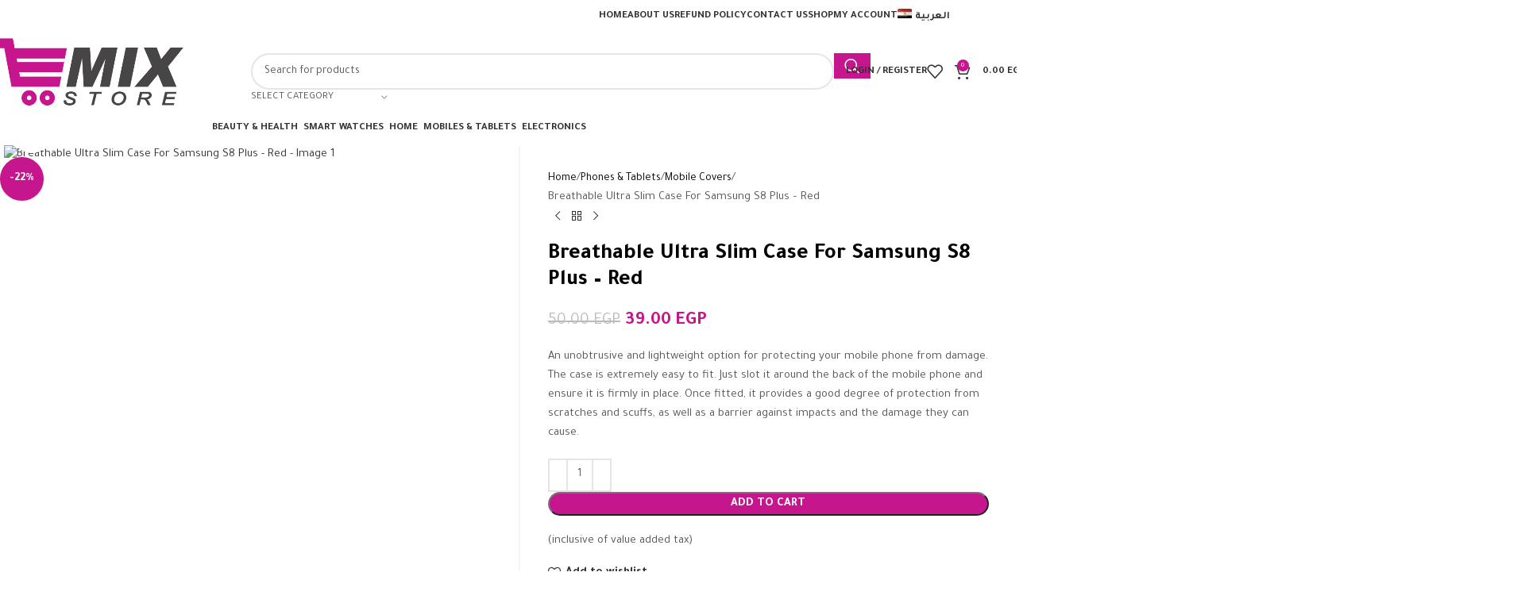

--- FILE ---
content_type: text/html; charset=UTF-8
request_url: https://emixstore.com/product/breathable-ultra-slim-case-for-samsung-s8-plus-red-2/
body_size: 45818
content:
<!DOCTYPE html>
<html lang="en-US">
<head>
	<meta charset="UTF-8">
	<link rel="profile" href="https://gmpg.org/xfn/11">
	<link rel="pingback" href="https://emixstore.com/xmlrpc.php">

	<title>Breathable Ultra Slim Case For Samsung S8 Plus &#8211; Red &#8211; E MixStore</title>
<meta name='robots' content='max-image-preview:large' />
	<style>img:is([sizes="auto" i], [sizes^="auto," i]) { contain-intrinsic-size: 3000px 1500px }</style>
	<link rel="alternate" hreflang="ar" href="https://emixstore.com/ar/product/breathable-ultra-slim-case-for-samsung-s8-plus-red/" />
<link rel="alternate" hreflang="en" href="https://emixstore.com/product/breathable-ultra-slim-case-for-samsung-s8-plus-red-2/" />
<link rel="alternate" hreflang="x-default" href="https://emixstore.com/product/breathable-ultra-slim-case-for-samsung-s8-plus-red-2/" />
<link rel='dns-prefetch' href='//fonts.googleapis.com' />
<link rel="alternate" type="application/rss+xml" title="E MixStore &raquo; Feed" href="https://emixstore.com/feed/" />
<link rel='stylesheet' id='wp-block-library-css' href='https://emixstore.com/wp-includes/css/dist/block-library/style.min.css?ver=6.8.3' type='text/css' media='all' />
<style id='safe-svg-svg-icon-style-inline-css' type='text/css'>
.safe-svg-cover{text-align:center}.safe-svg-cover .safe-svg-inside{display:inline-block;max-width:100%}.safe-svg-cover svg{fill:currentColor;height:100%;max-height:100%;max-width:100%;width:100%}

</style>
<style id='global-styles-inline-css' type='text/css'>
:root{--wp--preset--aspect-ratio--square: 1;--wp--preset--aspect-ratio--4-3: 4/3;--wp--preset--aspect-ratio--3-4: 3/4;--wp--preset--aspect-ratio--3-2: 3/2;--wp--preset--aspect-ratio--2-3: 2/3;--wp--preset--aspect-ratio--16-9: 16/9;--wp--preset--aspect-ratio--9-16: 9/16;--wp--preset--color--black: #000000;--wp--preset--color--cyan-bluish-gray: #abb8c3;--wp--preset--color--white: #ffffff;--wp--preset--color--pale-pink: #f78da7;--wp--preset--color--vivid-red: #cf2e2e;--wp--preset--color--luminous-vivid-orange: #ff6900;--wp--preset--color--luminous-vivid-amber: #fcb900;--wp--preset--color--light-green-cyan: #7bdcb5;--wp--preset--color--vivid-green-cyan: #00d084;--wp--preset--color--pale-cyan-blue: #8ed1fc;--wp--preset--color--vivid-cyan-blue: #0693e3;--wp--preset--color--vivid-purple: #9b51e0;--wp--preset--gradient--vivid-cyan-blue-to-vivid-purple: linear-gradient(135deg,rgba(6,147,227,1) 0%,rgb(155,81,224) 100%);--wp--preset--gradient--light-green-cyan-to-vivid-green-cyan: linear-gradient(135deg,rgb(122,220,180) 0%,rgb(0,208,130) 100%);--wp--preset--gradient--luminous-vivid-amber-to-luminous-vivid-orange: linear-gradient(135deg,rgba(252,185,0,1) 0%,rgba(255,105,0,1) 100%);--wp--preset--gradient--luminous-vivid-orange-to-vivid-red: linear-gradient(135deg,rgba(255,105,0,1) 0%,rgb(207,46,46) 100%);--wp--preset--gradient--very-light-gray-to-cyan-bluish-gray: linear-gradient(135deg,rgb(238,238,238) 0%,rgb(169,184,195) 100%);--wp--preset--gradient--cool-to-warm-spectrum: linear-gradient(135deg,rgb(74,234,220) 0%,rgb(151,120,209) 20%,rgb(207,42,186) 40%,rgb(238,44,130) 60%,rgb(251,105,98) 80%,rgb(254,248,76) 100%);--wp--preset--gradient--blush-light-purple: linear-gradient(135deg,rgb(255,206,236) 0%,rgb(152,150,240) 100%);--wp--preset--gradient--blush-bordeaux: linear-gradient(135deg,rgb(254,205,165) 0%,rgb(254,45,45) 50%,rgb(107,0,62) 100%);--wp--preset--gradient--luminous-dusk: linear-gradient(135deg,rgb(255,203,112) 0%,rgb(199,81,192) 50%,rgb(65,88,208) 100%);--wp--preset--gradient--pale-ocean: linear-gradient(135deg,rgb(255,245,203) 0%,rgb(182,227,212) 50%,rgb(51,167,181) 100%);--wp--preset--gradient--electric-grass: linear-gradient(135deg,rgb(202,248,128) 0%,rgb(113,206,126) 100%);--wp--preset--gradient--midnight: linear-gradient(135deg,rgb(2,3,129) 0%,rgb(40,116,252) 100%);--wp--preset--font-size--small: 13px;--wp--preset--font-size--medium: 20px;--wp--preset--font-size--large: 36px;--wp--preset--font-size--x-large: 42px;--wp--preset--spacing--20: 0.44rem;--wp--preset--spacing--30: 0.67rem;--wp--preset--spacing--40: 1rem;--wp--preset--spacing--50: 1.5rem;--wp--preset--spacing--60: 2.25rem;--wp--preset--spacing--70: 3.38rem;--wp--preset--spacing--80: 5.06rem;--wp--preset--shadow--natural: 6px 6px 9px rgba(0, 0, 0, 0.2);--wp--preset--shadow--deep: 12px 12px 50px rgba(0, 0, 0, 0.4);--wp--preset--shadow--sharp: 6px 6px 0px rgba(0, 0, 0, 0.2);--wp--preset--shadow--outlined: 6px 6px 0px -3px rgba(255, 255, 255, 1), 6px 6px rgba(0, 0, 0, 1);--wp--preset--shadow--crisp: 6px 6px 0px rgba(0, 0, 0, 1);}:where(body) { margin: 0; }.wp-site-blocks > .alignleft { float: left; margin-right: 2em; }.wp-site-blocks > .alignright { float: right; margin-left: 2em; }.wp-site-blocks > .aligncenter { justify-content: center; margin-left: auto; margin-right: auto; }:where(.is-layout-flex){gap: 0.5em;}:where(.is-layout-grid){gap: 0.5em;}.is-layout-flow > .alignleft{float: left;margin-inline-start: 0;margin-inline-end: 2em;}.is-layout-flow > .alignright{float: right;margin-inline-start: 2em;margin-inline-end: 0;}.is-layout-flow > .aligncenter{margin-left: auto !important;margin-right: auto !important;}.is-layout-constrained > .alignleft{float: left;margin-inline-start: 0;margin-inline-end: 2em;}.is-layout-constrained > .alignright{float: right;margin-inline-start: 2em;margin-inline-end: 0;}.is-layout-constrained > .aligncenter{margin-left: auto !important;margin-right: auto !important;}.is-layout-constrained > :where(:not(.alignleft):not(.alignright):not(.alignfull)){margin-left: auto !important;margin-right: auto !important;}body .is-layout-flex{display: flex;}.is-layout-flex{flex-wrap: wrap;align-items: center;}.is-layout-flex > :is(*, div){margin: 0;}body .is-layout-grid{display: grid;}.is-layout-grid > :is(*, div){margin: 0;}body{padding-top: 0px;padding-right: 0px;padding-bottom: 0px;padding-left: 0px;}a:where(:not(.wp-element-button)){text-decoration: none;}:root :where(.wp-element-button, .wp-block-button__link){background-color: #32373c;border-width: 0;color: #fff;font-family: inherit;font-size: inherit;line-height: inherit;padding: calc(0.667em + 2px) calc(1.333em + 2px);text-decoration: none;}.has-black-color{color: var(--wp--preset--color--black) !important;}.has-cyan-bluish-gray-color{color: var(--wp--preset--color--cyan-bluish-gray) !important;}.has-white-color{color: var(--wp--preset--color--white) !important;}.has-pale-pink-color{color: var(--wp--preset--color--pale-pink) !important;}.has-vivid-red-color{color: var(--wp--preset--color--vivid-red) !important;}.has-luminous-vivid-orange-color{color: var(--wp--preset--color--luminous-vivid-orange) !important;}.has-luminous-vivid-amber-color{color: var(--wp--preset--color--luminous-vivid-amber) !important;}.has-light-green-cyan-color{color: var(--wp--preset--color--light-green-cyan) !important;}.has-vivid-green-cyan-color{color: var(--wp--preset--color--vivid-green-cyan) !important;}.has-pale-cyan-blue-color{color: var(--wp--preset--color--pale-cyan-blue) !important;}.has-vivid-cyan-blue-color{color: var(--wp--preset--color--vivid-cyan-blue) !important;}.has-vivid-purple-color{color: var(--wp--preset--color--vivid-purple) !important;}.has-black-background-color{background-color: var(--wp--preset--color--black) !important;}.has-cyan-bluish-gray-background-color{background-color: var(--wp--preset--color--cyan-bluish-gray) !important;}.has-white-background-color{background-color: var(--wp--preset--color--white) !important;}.has-pale-pink-background-color{background-color: var(--wp--preset--color--pale-pink) !important;}.has-vivid-red-background-color{background-color: var(--wp--preset--color--vivid-red) !important;}.has-luminous-vivid-orange-background-color{background-color: var(--wp--preset--color--luminous-vivid-orange) !important;}.has-luminous-vivid-amber-background-color{background-color: var(--wp--preset--color--luminous-vivid-amber) !important;}.has-light-green-cyan-background-color{background-color: var(--wp--preset--color--light-green-cyan) !important;}.has-vivid-green-cyan-background-color{background-color: var(--wp--preset--color--vivid-green-cyan) !important;}.has-pale-cyan-blue-background-color{background-color: var(--wp--preset--color--pale-cyan-blue) !important;}.has-vivid-cyan-blue-background-color{background-color: var(--wp--preset--color--vivid-cyan-blue) !important;}.has-vivid-purple-background-color{background-color: var(--wp--preset--color--vivid-purple) !important;}.has-black-border-color{border-color: var(--wp--preset--color--black) !important;}.has-cyan-bluish-gray-border-color{border-color: var(--wp--preset--color--cyan-bluish-gray) !important;}.has-white-border-color{border-color: var(--wp--preset--color--white) !important;}.has-pale-pink-border-color{border-color: var(--wp--preset--color--pale-pink) !important;}.has-vivid-red-border-color{border-color: var(--wp--preset--color--vivid-red) !important;}.has-luminous-vivid-orange-border-color{border-color: var(--wp--preset--color--luminous-vivid-orange) !important;}.has-luminous-vivid-amber-border-color{border-color: var(--wp--preset--color--luminous-vivid-amber) !important;}.has-light-green-cyan-border-color{border-color: var(--wp--preset--color--light-green-cyan) !important;}.has-vivid-green-cyan-border-color{border-color: var(--wp--preset--color--vivid-green-cyan) !important;}.has-pale-cyan-blue-border-color{border-color: var(--wp--preset--color--pale-cyan-blue) !important;}.has-vivid-cyan-blue-border-color{border-color: var(--wp--preset--color--vivid-cyan-blue) !important;}.has-vivid-purple-border-color{border-color: var(--wp--preset--color--vivid-purple) !important;}.has-vivid-cyan-blue-to-vivid-purple-gradient-background{background: var(--wp--preset--gradient--vivid-cyan-blue-to-vivid-purple) !important;}.has-light-green-cyan-to-vivid-green-cyan-gradient-background{background: var(--wp--preset--gradient--light-green-cyan-to-vivid-green-cyan) !important;}.has-luminous-vivid-amber-to-luminous-vivid-orange-gradient-background{background: var(--wp--preset--gradient--luminous-vivid-amber-to-luminous-vivid-orange) !important;}.has-luminous-vivid-orange-to-vivid-red-gradient-background{background: var(--wp--preset--gradient--luminous-vivid-orange-to-vivid-red) !important;}.has-very-light-gray-to-cyan-bluish-gray-gradient-background{background: var(--wp--preset--gradient--very-light-gray-to-cyan-bluish-gray) !important;}.has-cool-to-warm-spectrum-gradient-background{background: var(--wp--preset--gradient--cool-to-warm-spectrum) !important;}.has-blush-light-purple-gradient-background{background: var(--wp--preset--gradient--blush-light-purple) !important;}.has-blush-bordeaux-gradient-background{background: var(--wp--preset--gradient--blush-bordeaux) !important;}.has-luminous-dusk-gradient-background{background: var(--wp--preset--gradient--luminous-dusk) !important;}.has-pale-ocean-gradient-background{background: var(--wp--preset--gradient--pale-ocean) !important;}.has-electric-grass-gradient-background{background: var(--wp--preset--gradient--electric-grass) !important;}.has-midnight-gradient-background{background: var(--wp--preset--gradient--midnight) !important;}.has-small-font-size{font-size: var(--wp--preset--font-size--small) !important;}.has-medium-font-size{font-size: var(--wp--preset--font-size--medium) !important;}.has-large-font-size{font-size: var(--wp--preset--font-size--large) !important;}.has-x-large-font-size{font-size: var(--wp--preset--font-size--x-large) !important;}
:where(.wp-block-post-template.is-layout-flex){gap: 1.25em;}:where(.wp-block-post-template.is-layout-grid){gap: 1.25em;}
:where(.wp-block-columns.is-layout-flex){gap: 2em;}:where(.wp-block-columns.is-layout-grid){gap: 2em;}
:root :where(.wp-block-pullquote){font-size: 1.5em;line-height: 1.6;}
</style>
<style id='woocommerce-inline-inline-css' type='text/css'>
.woocommerce form .form-row .required { visibility: visible; }
</style>
<link rel='stylesheet' id='wpml-legacy-horizontal-list-0-css' href='https://emixstore.com/wp-content/plugins/sitepress-multilingual-cms/templates/language-switchers/legacy-list-horizontal/style.min.css?ver=1' type='text/css' media='all' />
<link rel='stylesheet' id='wpml-menu-item-0-css' href='https://emixstore.com/wp-content/plugins/sitepress-multilingual-cms/templates/language-switchers/menu-item/style.min.css?ver=1' type='text/css' media='all' />
<link rel='stylesheet' id='elementor-icons-css' href='https://emixstore.com/wp-content/plugins/elementor/assets/lib/eicons/css/elementor-icons.min.css?ver=5.44.0' type='text/css' media='all' />
<link rel='stylesheet' id='elementor-frontend-css' href='https://emixstore.com/wp-content/plugins/elementor/assets/css/frontend.min.css?ver=3.32.3' type='text/css' media='all' />
<link rel='stylesheet' id='elementor-post-56-css' href='https://emixstore.com/wp-content/uploads/elementor/css/post-56.css?ver=1766425497' type='text/css' media='all' />
<link rel='stylesheet' id='wd-style-base-css' href='https://emixstore.com/wp-content/themes/woodmart/css/parts/base.min.css?ver=8.2.7' type='text/css' media='all' />
<link rel='stylesheet' id='wd-helpers-wpb-elem-css' href='https://emixstore.com/wp-content/themes/woodmart/css/parts/helpers-wpb-elem.min.css?ver=8.2.7' type='text/css' media='all' />
<link rel='stylesheet' id='wd-revolution-slider-css' href='https://emixstore.com/wp-content/themes/woodmart/css/parts/int-rev-slider.min.css?ver=8.2.7' type='text/css' media='all' />
<link rel='stylesheet' id='wd-wpml-css' href='https://emixstore.com/wp-content/themes/woodmart/css/parts/int-wpml.min.css?ver=8.2.7' type='text/css' media='all' />
<link rel='stylesheet' id='wd-elementor-base-css' href='https://emixstore.com/wp-content/themes/woodmart/css/parts/int-elem-base.min.css?ver=8.2.7' type='text/css' media='all' />
<link rel='stylesheet' id='wd-int-wordfence-css' href='https://emixstore.com/wp-content/themes/woodmart/css/parts/int-wordfence.min.css?ver=8.2.7' type='text/css' media='all' />
<link rel='stylesheet' id='wd-notices-fixed-css' href='https://emixstore.com/wp-content/themes/woodmart/css/parts/woo-opt-sticky-notices-old.min.css?ver=8.2.7' type='text/css' media='all' />
<link rel='stylesheet' id='wd-woocommerce-base-css' href='https://emixstore.com/wp-content/themes/woodmart/css/parts/woocommerce-base.min.css?ver=8.2.7' type='text/css' media='all' />
<link rel='stylesheet' id='wd-mod-star-rating-css' href='https://emixstore.com/wp-content/themes/woodmart/css/parts/mod-star-rating.min.css?ver=8.2.7' type='text/css' media='all' />
<link rel='stylesheet' id='wd-woocommerce-block-notices-css' href='https://emixstore.com/wp-content/themes/woodmart/css/parts/woo-mod-block-notices.min.css?ver=8.2.7' type='text/css' media='all' />
<link rel='stylesheet' id='wd-woo-mod-quantity-css' href='https://emixstore.com/wp-content/themes/woodmart/css/parts/woo-mod-quantity.min.css?ver=8.2.7' type='text/css' media='all' />
<link rel='stylesheet' id='wd-woo-single-prod-el-base-css' href='https://emixstore.com/wp-content/themes/woodmart/css/parts/woo-single-prod-el-base.min.css?ver=8.2.7' type='text/css' media='all' />
<link rel='stylesheet' id='wd-woo-mod-stock-status-css' href='https://emixstore.com/wp-content/themes/woodmart/css/parts/woo-mod-stock-status.min.css?ver=8.2.7' type='text/css' media='all' />
<link rel='stylesheet' id='wd-woo-mod-shop-attributes-css' href='https://emixstore.com/wp-content/themes/woodmart/css/parts/woo-mod-shop-attributes.min.css?ver=8.2.7' type='text/css' media='all' />
<link rel='stylesheet' id='wd-wp-blocks-css' href='https://emixstore.com/wp-content/themes/woodmart/css/parts/wp-blocks.min.css?ver=8.2.7' type='text/css' media='all' />
<link rel='stylesheet' id='wd-header-base-css' href='https://emixstore.com/wp-content/themes/woodmart/css/parts/header-base.min.css?ver=8.2.7' type='text/css' media='all' />
<link rel='stylesheet' id='wd-mod-tools-css' href='https://emixstore.com/wp-content/themes/woodmart/css/parts/mod-tools.min.css?ver=8.2.7' type='text/css' media='all' />
<link rel='stylesheet' id='wd-header-elements-base-css' href='https://emixstore.com/wp-content/themes/woodmart/css/parts/header-el-base.min.css?ver=8.2.7' type='text/css' media='all' />
<link rel='stylesheet' id='wd-social-icons-css' href='https://emixstore.com/wp-content/themes/woodmart/css/parts/el-social-icons.min.css?ver=8.2.7' type='text/css' media='all' />
<link rel='stylesheet' id='wd-header-search-css' href='https://emixstore.com/wp-content/themes/woodmart/css/parts/header-el-search.min.css?ver=8.2.7' type='text/css' media='all' />
<link rel='stylesheet' id='wd-header-search-form-css' href='https://emixstore.com/wp-content/themes/woodmart/css/parts/header-el-search-form.min.css?ver=8.2.7' type='text/css' media='all' />
<link rel='stylesheet' id='wd-wd-search-form-css' href='https://emixstore.com/wp-content/themes/woodmart/css/parts/wd-search-form.min.css?ver=8.2.7' type='text/css' media='all' />
<link rel='stylesheet' id='wd-wd-search-results-css' href='https://emixstore.com/wp-content/themes/woodmart/css/parts/wd-search-results.min.css?ver=8.2.7' type='text/css' media='all' />
<link rel='stylesheet' id='wd-wd-search-dropdown-css' href='https://emixstore.com/wp-content/themes/woodmart/css/parts/wd-search-dropdown.min.css?ver=8.2.7' type='text/css' media='all' />
<link rel='stylesheet' id='wd-wd-search-cat-css' href='https://emixstore.com/wp-content/themes/woodmart/css/parts/wd-search-cat.min.css?ver=8.2.7' type='text/css' media='all' />
<link rel='stylesheet' id='wd-woo-mod-login-form-css' href='https://emixstore.com/wp-content/themes/woodmart/css/parts/woo-mod-login-form.min.css?ver=8.2.7' type='text/css' media='all' />
<link rel='stylesheet' id='wd-header-my-account-css' href='https://emixstore.com/wp-content/themes/woodmart/css/parts/header-el-my-account.min.css?ver=8.2.7' type='text/css' media='all' />
<link rel='stylesheet' id='wd-header-cart-side-css' href='https://emixstore.com/wp-content/themes/woodmart/css/parts/header-el-cart-side.min.css?ver=8.2.7' type='text/css' media='all' />
<link rel='stylesheet' id='wd-header-cart-css' href='https://emixstore.com/wp-content/themes/woodmart/css/parts/header-el-cart.min.css?ver=8.2.7' type='text/css' media='all' />
<link rel='stylesheet' id='wd-widget-shopping-cart-css' href='https://emixstore.com/wp-content/themes/woodmart/css/parts/woo-widget-shopping-cart.min.css?ver=8.2.7' type='text/css' media='all' />
<link rel='stylesheet' id='wd-widget-product-list-css' href='https://emixstore.com/wp-content/themes/woodmart/css/parts/woo-widget-product-list.min.css?ver=8.2.7' type='text/css' media='all' />
<link rel='stylesheet' id='wd-header-mobile-nav-dropdown-css' href='https://emixstore.com/wp-content/themes/woodmart/css/parts/header-el-mobile-nav-dropdown.min.css?ver=8.2.7' type='text/css' media='all' />
<link rel='stylesheet' id='wd-header-categories-nav-css' href='https://emixstore.com/wp-content/themes/woodmart/css/parts/header-el-category-nav.min.css?ver=8.2.7' type='text/css' media='all' />
<link rel='stylesheet' id='wd-mod-nav-vertical-css' href='https://emixstore.com/wp-content/themes/woodmart/css/parts/mod-nav-vertical.min.css?ver=8.2.7' type='text/css' media='all' />
<link rel='stylesheet' id='wd-mod-nav-vertical-design-default-css' href='https://emixstore.com/wp-content/themes/woodmart/css/parts/mod-nav-vertical-design-default.min.css?ver=8.2.7' type='text/css' media='all' />
<link rel='stylesheet' id='wd-woo-single-prod-predefined-css' href='https://emixstore.com/wp-content/themes/woodmart/css/parts/woo-single-prod-predefined.min.css?ver=8.2.7' type='text/css' media='all' />
<link rel='stylesheet' id='wd-woo-single-prod-and-quick-view-predefined-css' href='https://emixstore.com/wp-content/themes/woodmart/css/parts/woo-single-prod-and-quick-view-predefined.min.css?ver=8.2.7' type='text/css' media='all' />
<link rel='stylesheet' id='wd-woo-single-prod-el-tabs-predefined-css' href='https://emixstore.com/wp-content/themes/woodmart/css/parts/woo-single-prod-el-tabs-predefined.min.css?ver=8.2.7' type='text/css' media='all' />
<link rel='stylesheet' id='wd-woo-single-prod-opt-base-css' href='https://emixstore.com/wp-content/themes/woodmart/css/parts/woo-single-prod-opt-base.min.css?ver=8.2.7' type='text/css' media='all' />
<link rel='stylesheet' id='wd-photoswipe-css' href='https://emixstore.com/wp-content/themes/woodmart/css/parts/lib-photoswipe.min.css?ver=8.2.7' type='text/css' media='all' />
<link rel='stylesheet' id='wd-woo-single-prod-el-gallery-css' href='https://emixstore.com/wp-content/themes/woodmart/css/parts/woo-single-prod-el-gallery.min.css?ver=8.2.7' type='text/css' media='all' />
<link rel='stylesheet' id='wd-woo-single-prod-el-gallery-opt-thumb-left-desktop-css' href='https://emixstore.com/wp-content/themes/woodmart/css/parts/woo-single-prod-el-gallery-opt-thumb-left-desktop.min.css?ver=8.2.7' type='text/css' media='all' />
<link rel='stylesheet' id='wd-swiper-css' href='https://emixstore.com/wp-content/themes/woodmart/css/parts/lib-swiper.min.css?ver=8.2.7' type='text/css' media='all' />
<link rel='stylesheet' id='wd-woo-mod-product-labels-css' href='https://emixstore.com/wp-content/themes/woodmart/css/parts/woo-mod-product-labels.min.css?ver=8.2.7' type='text/css' media='all' />
<link rel='stylesheet' id='wd-woo-mod-product-labels-round-css' href='https://emixstore.com/wp-content/themes/woodmart/css/parts/woo-mod-product-labels-round.min.css?ver=8.2.7' type='text/css' media='all' />
<link rel='stylesheet' id='wd-swiper-arrows-css' href='https://emixstore.com/wp-content/themes/woodmart/css/parts/lib-swiper-arrows.min.css?ver=8.2.7' type='text/css' media='all' />
<link rel='stylesheet' id='wd-woo-single-prod-el-navigation-css' href='https://emixstore.com/wp-content/themes/woodmart/css/parts/woo-single-prod-el-navigation.min.css?ver=8.2.7' type='text/css' media='all' />
<link rel='stylesheet' id='wd-tabs-css' href='https://emixstore.com/wp-content/themes/woodmart/css/parts/el-tabs.min.css?ver=8.2.7' type='text/css' media='all' />
<link rel='stylesheet' id='wd-woo-single-prod-el-tabs-opt-layout-tabs-css' href='https://emixstore.com/wp-content/themes/woodmart/css/parts/woo-single-prod-el-tabs-opt-layout-tabs.min.css?ver=8.2.7' type='text/css' media='all' />
<link rel='stylesheet' id='wd-accordion-css' href='https://emixstore.com/wp-content/themes/woodmart/css/parts/el-accordion.min.css?ver=8.2.7' type='text/css' media='all' />
<link rel='stylesheet' id='wd-accordion-elem-wpb-css' href='https://emixstore.com/wp-content/themes/woodmart/css/parts/el-accordion-wpb-elem.min.css?ver=8.2.7' type='text/css' media='all' />
<link rel='stylesheet' id='wd-product-loop-css' href='https://emixstore.com/wp-content/themes/woodmart/css/parts/woo-product-loop.min.css?ver=8.2.7' type='text/css' media='all' />
<link rel='stylesheet' id='wd-product-loop-base-css' href='https://emixstore.com/wp-content/themes/woodmart/css/parts/woo-product-loop-base.min.css?ver=8.2.7' type='text/css' media='all' />
<link rel='stylesheet' id='wd-woo-mod-add-btn-replace-css' href='https://emixstore.com/wp-content/themes/woodmart/css/parts/woo-mod-add-btn-replace.min.css?ver=8.2.7' type='text/css' media='all' />
<link rel='stylesheet' id='wd-mod-more-description-css' href='https://emixstore.com/wp-content/themes/woodmart/css/parts/mod-more-description.min.css?ver=8.2.7' type='text/css' media='all' />
<link rel='stylesheet' id='wd-mfp-popup-css' href='https://emixstore.com/wp-content/themes/woodmart/css/parts/lib-magnific-popup.min.css?ver=8.2.7' type='text/css' media='all' />
<link rel='stylesheet' id='wd-swiper-pagin-css' href='https://emixstore.com/wp-content/themes/woodmart/css/parts/lib-swiper-pagin.min.css?ver=8.2.7' type='text/css' media='all' />
<link rel='stylesheet' id='wd-footer-base-css' href='https://emixstore.com/wp-content/themes/woodmart/css/parts/footer-base.min.css?ver=8.2.7' type='text/css' media='all' />
<link rel='stylesheet' id='wd-widget-product-cat-css' href='https://emixstore.com/wp-content/themes/woodmart/css/parts/woo-widget-product-cat.min.css?ver=8.2.7' type='text/css' media='all' />
<link rel='stylesheet' id='wd-select2-css' href='https://emixstore.com/wp-content/themes/woodmart/css/parts/woo-lib-select2.min.css?ver=8.2.7' type='text/css' media='all' />
<link rel='stylesheet' id='wd-scroll-top-css' href='https://emixstore.com/wp-content/themes/woodmart/css/parts/opt-scrolltotop.min.css?ver=8.2.7' type='text/css' media='all' />
<link rel='stylesheet' id='wd-header-my-account-sidebar-css' href='https://emixstore.com/wp-content/themes/woodmart/css/parts/header-el-my-account-sidebar.min.css?ver=8.2.7' type='text/css' media='all' />
<link rel='stylesheet' id='wd-woo-opt-social-login-css' href='https://emixstore.com/wp-content/themes/woodmart/css/parts/woo-opt-social-login.min.css?ver=8.2.7' type='text/css' media='all' />
<link rel='stylesheet' id='wd-bottom-toolbar-css' href='https://emixstore.com/wp-content/themes/woodmart/css/parts/opt-bottom-toolbar.min.css?ver=8.2.7' type='text/css' media='all' />
<link rel='stylesheet' id='xts-style-header_371279-css' href='https://emixstore.com/wp-content/uploads/2025/09/xts-header_371279-1756736103.css?ver=8.2.7' type='text/css' media='all' />
<link rel='stylesheet' id='xts-google-fonts-css' href='https://fonts.googleapis.com/css?family=Tajawal%3A400%2C700%2C200%2C500&#038;ver=8.2.7' type='text/css' media='all' />
<script type="text/javascript" id="wpml-cookie-js-extra">
/* <![CDATA[ */
var wpml_cookies = {"wp-wpml_current_language":{"value":"en","expires":1,"path":"\/"}};
var wpml_cookies = {"wp-wpml_current_language":{"value":"en","expires":1,"path":"\/"}};
/* ]]> */
</script>
<script type="text/javascript" src="https://emixstore.com/wp-content/plugins/sitepress-multilingual-cms/res/js/cookies/language-cookie.js?ver=480995" id="wpml-cookie-js" defer="defer" data-wp-strategy="defer"></script>
<script type="text/javascript" src="https://emixstore.com/wp-includes/js/jquery/jquery.min.js?ver=3.7.1" id="jquery-core-js"></script>
<script type="text/javascript" src="https://emixstore.com/wp-includes/js/jquery/jquery-migrate.min.js?ver=3.4.1" id="jquery-migrate-js"></script>
<script type="text/javascript" src="https://emixstore.com/wp-content/plugins/woocommerce/assets/js/jquery-blockui/jquery.blockUI.min.js?ver=2.7.0-wc.10.2.3" id="jquery-blockui-js" defer="defer" data-wp-strategy="defer"></script>
<script type="text/javascript" id="wc-add-to-cart-js-extra">
/* <![CDATA[ */
var wc_add_to_cart_params = {"ajax_url":"\/wp-admin\/admin-ajax.php","wc_ajax_url":"\/?wc-ajax=%%endpoint%%","i18n_view_cart":"View cart","cart_url":"https:\/\/emixstore.com\/cart\/","is_cart":"","cart_redirect_after_add":"no"};
/* ]]> */
</script>
<script type="text/javascript" src="https://emixstore.com/wp-content/plugins/woocommerce/assets/js/frontend/add-to-cart.min.js?ver=10.2.3" id="wc-add-to-cart-js" defer="defer" data-wp-strategy="defer"></script>
<script type="text/javascript" id="wc-single-product-js-extra">
/* <![CDATA[ */
var wc_single_product_params = {"i18n_required_rating_text":"Please select a rating","i18n_rating_options":["1 of 5 stars","2 of 5 stars","3 of 5 stars","4 of 5 stars","5 of 5 stars"],"i18n_product_gallery_trigger_text":"View full-screen image gallery","review_rating_required":"yes","flexslider":{"rtl":false,"animation":"slide","smoothHeight":true,"directionNav":false,"controlNav":"thumbnails","slideshow":false,"animationSpeed":500,"animationLoop":false,"allowOneSlide":false},"zoom_enabled":"","zoom_options":[],"photoswipe_enabled":"","photoswipe_options":{"shareEl":false,"closeOnScroll":false,"history":false,"hideAnimationDuration":0,"showAnimationDuration":0},"flexslider_enabled":""};
/* ]]> */
</script>
<script type="text/javascript" src="https://emixstore.com/wp-content/plugins/woocommerce/assets/js/frontend/single-product.min.js?ver=10.2.3" id="wc-single-product-js" defer="defer" data-wp-strategy="defer"></script>
<script type="text/javascript" src="https://emixstore.com/wp-content/plugins/woocommerce/assets/js/js-cookie/js.cookie.min.js?ver=2.1.4-wc.10.2.3" id="js-cookie-js" defer="defer" data-wp-strategy="defer"></script>
<script type="text/javascript" id="woocommerce-js-extra">
/* <![CDATA[ */
var woocommerce_params = {"ajax_url":"\/wp-admin\/admin-ajax.php","wc_ajax_url":"\/?wc-ajax=%%endpoint%%","i18n_password_show":"Show password","i18n_password_hide":"Hide password"};
/* ]]> */
</script>
<script type="text/javascript" src="https://emixstore.com/wp-content/plugins/woocommerce/assets/js/frontend/woocommerce.min.js?ver=10.2.3" id="woocommerce-js" defer="defer" data-wp-strategy="defer"></script>
<script type="text/javascript" src="https://emixstore.com/wp-content/themes/woodmart/js/libs/device.min.js?ver=8.2.7" id="wd-device-library-js"></script>
<script type="text/javascript" src="https://emixstore.com/wp-content/themes/woodmart/js/scripts/global/scrollBar.min.js?ver=8.2.7" id="wd-scrollbar-js"></script>
<link rel="https://api.w.org/" href="https://emixstore.com/wp-json/" /><link rel="alternate" title="JSON" type="application/json" href="https://emixstore.com/wp-json/wp/v2/product/1151" /><link rel="EditURI" type="application/rsd+xml" title="RSD" href="https://emixstore.com/xmlrpc.php?rsd" />
<meta name="generator" content="WordPress 6.8.3" />
<meta name="generator" content="WooCommerce 10.2.3" />
<link rel="canonical" href="https://emixstore.com/product/breathable-ultra-slim-case-for-samsung-s8-plus-red-2/" />
<link rel='shortlink' href='https://emixstore.com/?p=1151' />
<link rel="alternate" title="oEmbed (JSON)" type="application/json+oembed" href="https://emixstore.com/wp-json/oembed/1.0/embed?url=https%3A%2F%2Femixstore.com%2Fproduct%2Fbreathable-ultra-slim-case-for-samsung-s8-plus-red-2%2F" />
<link rel="alternate" title="oEmbed (XML)" type="text/xml+oembed" href="https://emixstore.com/wp-json/oembed/1.0/embed?url=https%3A%2F%2Femixstore.com%2Fproduct%2Fbreathable-ultra-slim-case-for-samsung-s8-plus-red-2%2F&#038;format=xml" />
<meta name="generator" content="WPML ver:4.8.0 stt:5,1;" />
					<meta name="viewport" content="width=device-width, initial-scale=1.0, maximum-scale=1.0, user-scalable=no">
										<noscript><style>.woocommerce-product-gallery{ opacity: 1 !important; }</style></noscript>
	<meta name="generator" content="Elementor 3.32.3; features: additional_custom_breakpoints; settings: css_print_method-external, google_font-enabled, font_display-auto">
			<style>
				.e-con.e-parent:nth-of-type(n+4):not(.e-lazyloaded):not(.e-no-lazyload),
				.e-con.e-parent:nth-of-type(n+4):not(.e-lazyloaded):not(.e-no-lazyload) * {
					background-image: none !important;
				}
				@media screen and (max-height: 1024px) {
					.e-con.e-parent:nth-of-type(n+3):not(.e-lazyloaded):not(.e-no-lazyload),
					.e-con.e-parent:nth-of-type(n+3):not(.e-lazyloaded):not(.e-no-lazyload) * {
						background-image: none !important;
					}
				}
				@media screen and (max-height: 640px) {
					.e-con.e-parent:nth-of-type(n+2):not(.e-lazyloaded):not(.e-no-lazyload),
					.e-con.e-parent:nth-of-type(n+2):not(.e-lazyloaded):not(.e-no-lazyload) * {
						background-image: none !important;
					}
				}
			</style>
			<meta name="generator" content="Powered by Slider Revolution 6.7.37 - responsive, Mobile-Friendly Slider Plugin for WordPress with comfortable drag and drop interface." />
<link rel="icon" href="https://emixstore.com/wp-content/uploads/2020/07/cropped-favicon-trans-32x32.png" sizes="32x32" />
<link rel="icon" href="https://emixstore.com/wp-content/uploads/2020/07/cropped-favicon-trans-192x192.png" sizes="192x192" />
<link rel="apple-touch-icon" href="https://emixstore.com/wp-content/uploads/2020/07/cropped-favicon-trans-180x180.png" />
<meta name="msapplication-TileImage" content="https://emixstore.com/wp-content/uploads/2020/07/cropped-favicon-trans-270x270.png" />
<script>function setREVStartSize(e){
			//window.requestAnimationFrame(function() {
				window.RSIW = window.RSIW===undefined ? window.innerWidth : window.RSIW;
				window.RSIH = window.RSIH===undefined ? window.innerHeight : window.RSIH;
				try {
					var pw = document.getElementById(e.c).parentNode.offsetWidth,
						newh;
					pw = pw===0 || isNaN(pw) || (e.l=="fullwidth" || e.layout=="fullwidth") ? window.RSIW : pw;
					e.tabw = e.tabw===undefined ? 0 : parseInt(e.tabw);
					e.thumbw = e.thumbw===undefined ? 0 : parseInt(e.thumbw);
					e.tabh = e.tabh===undefined ? 0 : parseInt(e.tabh);
					e.thumbh = e.thumbh===undefined ? 0 : parseInt(e.thumbh);
					e.tabhide = e.tabhide===undefined ? 0 : parseInt(e.tabhide);
					e.thumbhide = e.thumbhide===undefined ? 0 : parseInt(e.thumbhide);
					e.mh = e.mh===undefined || e.mh=="" || e.mh==="auto" ? 0 : parseInt(e.mh,0);
					if(e.layout==="fullscreen" || e.l==="fullscreen")
						newh = Math.max(e.mh,window.RSIH);
					else{
						e.gw = Array.isArray(e.gw) ? e.gw : [e.gw];
						for (var i in e.rl) if (e.gw[i]===undefined || e.gw[i]===0) e.gw[i] = e.gw[i-1];
						e.gh = e.el===undefined || e.el==="" || (Array.isArray(e.el) && e.el.length==0)? e.gh : e.el;
						e.gh = Array.isArray(e.gh) ? e.gh : [e.gh];
						for (var i in e.rl) if (e.gh[i]===undefined || e.gh[i]===0) e.gh[i] = e.gh[i-1];
											
						var nl = new Array(e.rl.length),
							ix = 0,
							sl;
						e.tabw = e.tabhide>=pw ? 0 : e.tabw;
						e.thumbw = e.thumbhide>=pw ? 0 : e.thumbw;
						e.tabh = e.tabhide>=pw ? 0 : e.tabh;
						e.thumbh = e.thumbhide>=pw ? 0 : e.thumbh;
						for (var i in e.rl) nl[i] = e.rl[i]<window.RSIW ? 0 : e.rl[i];
						sl = nl[0];
						for (var i in nl) if (sl>nl[i] && nl[i]>0) { sl = nl[i]; ix=i;}
						var m = pw>(e.gw[ix]+e.tabw+e.thumbw) ? 1 : (pw-(e.tabw+e.thumbw)) / (e.gw[ix]);
						newh =  (e.gh[ix] * m) + (e.tabh + e.thumbh);
					}
					var el = document.getElementById(e.c);
					if (el!==null && el) el.style.height = newh+"px";
					el = document.getElementById(e.c+"_wrapper");
					if (el!==null && el) {
						el.style.height = newh+"px";
						el.style.display = "block";
					}
				} catch(e){
					console.log("Failure at Presize of Slider:" + e)
				}
			//});
		  };</script>
		<style type="text/css" id="wp-custom-css">
			.rtl .wd-header-nav {
	display: flex;}
body .site-mobile-menu .menu-item-compare {
    display: none;
}

.owl-carousel{
 direction: ltr !important;
}
.owl-carousel.owl-rtl {
    direction: rtl !important;
}
button.dokan-btn.dokan-btn-theme {
    margin: 15px;
}
h1.entry-title.title {
    color: white !important;
}
h5.widget-title {
    color: white;
}
a.woocommerce-product-gallery__lightbox {
   
    right: auto;
}

.rtl .wd-button-remove-wrap.wd-action-btn.wd-style-text.wd-cross-icon {
    margin-bottom: 25px !important;
}
#wcfmmp-store input[type="text"], #wcfmmp-store input[type="email"] {
    border: 1px solid #666;
    color: #000;
    padding: 28px;
    margin: 0px;
    background-color: #fff;
    height: 60px;
    outline: none;
}
div#wp-about-wrap,p.about.wcfm_title.wcfm_full_ele{
    display: none !important;
}
.rtl a.wcfm_product_multivendor {
    float: right;
}
.wcfmmp_become_vendor_link {

    background: #c6168d;
    padding: 12px 20px;
	border-radius: 20px !important;
    font-size: 13px;
    line-height: 18px;
    position: relative;
    display: inline-flex;
    align-items: center;
    justify-content: center;
    outline: none;
    border-width: 0;
    border-style: solid;
    border-color: transparent;
    border-radius: 0;
    box-shadow: none;
    vertical-align: middle;
    text-align: center;
    text-decoration: none;
    text-transform: uppercase;
    text-shadow: none;
    letter-spacing: .3px;
    font-weight: 600;
    cursor: pointer;
    transition: color .25s ease, background-color .25s ease, border-color .25s ease, box-shadow .25s ease, opacity .25s ease;
}
.wcfmmp_become_vendor_link a
{
	color:white;
}
#wcfm_menu .wcfm_menu_items a.wcfm_menu_item:hover:after {
    left: 0px !important;
    right: auto;
    border-right-color: transparent;
    border-left-color: #c6168d;
}
.wd-hover-base .wcfmmp_sold_by_container {
    margin-bottom: 4px;
    display: none !important;
}
div#woocommerce_product_categories-9 h5 {
    color: black;
}
div#woocommerce_product_categories-8 h5,div#woocommerce_price_filter-4 h5 ,div#woocommerce_price_filter-5 h5{
    color: black;
}
.wd-sub-menu li a{
	 color: black !important;
	font-size:16px !important;
}
.wd-sub-menu li a:hover{
	color: #c6168d !important;
}
.woocommerce-breadcrumb a, .yoast-breadcrumb a {
    color: #000000 !important;
    font-size: 14px !important;
}
.wd-tab-wrapper.woodmart-tab-wrapper {
    color: black !important;
}
.wd-cat-inner.wrapp-category h3{
	display:none;
}		</style>
		<style>
		
		</style>			<style id="wd-style-theme_settings_default-css" data-type="wd-style-theme_settings_default">
				@font-face {
	font-weight: normal;
	font-style: normal;
	font-family: "woodmart-font";
	src: url("//emixstore.com/wp-content/themes/woodmart/fonts/woodmart-font-1-400.woff2?v=8.2.7") format("woff2");
}

@font-face {
	font-family: "star";
	font-weight: 400;
	font-style: normal;
	src: url("//emixstore.com/wp-content/plugins/woocommerce/assets/fonts/star.eot?#iefix") format("embedded-opentype"), url("//emixstore.com/wp-content/plugins/woocommerce/assets/fonts/star.woff") format("woff"), url("//emixstore.com/wp-content/plugins/woocommerce/assets/fonts/star.ttf") format("truetype"), url("//emixstore.com/wp-content/plugins/woocommerce/assets/fonts/star.svg#star") format("svg");
}

@font-face {
	font-family: "WooCommerce";
	font-weight: 400;
	font-style: normal;
	src: url("//emixstore.com/wp-content/plugins/woocommerce/assets/fonts/WooCommerce.eot?#iefix") format("embedded-opentype"), url("//emixstore.com/wp-content/plugins/woocommerce/assets/fonts/WooCommerce.woff") format("woff"), url("//emixstore.com/wp-content/plugins/woocommerce/assets/fonts/WooCommerce.ttf") format("truetype"), url("//emixstore.com/wp-content/plugins/woocommerce/assets/fonts/WooCommerce.svg#WooCommerce") format("svg");
}

:root {
	--wd-text-font: "Tajawal", Arial, Helvetica, sans-serif;
	--wd-text-font-weight: 400;
	--wd-text-color: #777777;
	--wd-text-font-size: 14px;
	--wd-title-font: "Tajawal", Arial, Helvetica, sans-serif;
	--wd-title-font-weight: 600;
	--wd-title-color: rgb(10,10,10);
	--wd-entities-title-font: "Tajawal", Arial, Helvetica, sans-serif;
	--wd-entities-title-font-weight: 500;
	--wd-entities-title-color: #333333;
	--wd-entities-title-color-hover: rgb(51 51 51 / 65%);
	--wd-alternative-font: "Tajawal", Arial, Helvetica, sans-serif;
	--wd-widget-title-font: "Tajawal", Arial, Helvetica, sans-serif;
	--wd-widget-title-font-weight: 600;
	--wd-widget-title-transform: uppercase;
	--wd-widget-title-color: #333;
	--wd-widget-title-font-size: 16px;
	--wd-header-el-font: "Tajawal", Arial, Helvetica, sans-serif;
	--wd-header-el-font-weight: 700;
	--wd-header-el-transform: uppercase;
	--wd-header-el-font-size: 13px;
	--wd-primary-color: #c6168d;
	--wd-alternative-color: #fbbc34;
	--wd-link-color: #333333;
	--wd-link-color-hover: #242424;
	--btn-default-bgcolor: #f7f7f7;
	--btn-default-bgcolor-hover: #efefef;
	--btn-accented-bgcolor: #c6168d;
	--btn-accented-bgcolor-hover: rgb(198,22,141);
	--wd-form-brd-width: 2px;
	--notices-success-bg: #459647;
	--notices-success-color: #fff;
	--notices-warning-bg: #E0B252;
	--notices-warning-color: #fff;
}
.wd-popup.wd-age-verify {
	--wd-popup-width: 500px;
}
.wd-popup.wd-promo-popup {
	background-color: #111111;
	background-image: none;
	background-repeat: no-repeat;
	background-size: contain;
	background-position: left center;
	--wd-popup-width: 800px;
}
:is(.woodmart-woocommerce-layered-nav, .wd-product-category-filter) .wd-scroll-content {
	max-height: 280px;
}
.wd-page-title {
	background-color: #0a0a0a;
	background-image: none;
	background-size: cover;
	background-position: center center;
}
.wd-footer {
	background-color: #0a0a0a;
	background-image: none;
}
.wd-popup.popup-quick-view {
	--wd-popup-width: 920px;
}
:root{
--wd-container-w: 1600px;
--wd-form-brd-radius: 35px;
--btn-default-color: #333;
--btn-default-color-hover: #333;
--btn-accented-color: #fff;
--btn-accented-color-hover: #fff;
--btn-default-brd-radius: 35px;
--btn-default-box-shadow: none;
--btn-default-box-shadow-hover: none;
--btn-accented-brd-radius: 35px;
--btn-accented-box-shadow: none;
--btn-accented-box-shadow-hover: none;
--wd-brd-radius: 0px;
}

@media (min-width: 1600px) {
section.elementor-section.wd-section-stretch > .elementor-container {
margin-left: auto;
margin-right: auto;
}
}


			</style>
			</head>

<body class="wp-singular product-template-default single single-product postid-1151 wp-theme-woodmart theme-woodmart woocommerce woocommerce-page woocommerce-no-js wrapper-wide  categories-accordion-on woodmart-ajax-shop-on notifications-sticky sticky-toolbar-on elementor-default elementor-kit-56">
			<script type="text/javascript" id="wd-flicker-fix">// Flicker fix.</script>	
	
	<div class="wd-page-wrapper website-wrapper">
									<header class="whb-header whb-header_371279 whb-sticky-shadow whb-scroll-slide whb-sticky-clone">
					<div class="whb-main-header">
	
<div class="whb-row whb-top-bar whb-not-sticky-row whb-with-bg whb-without-border whb-color-light whb-flex-flex-middle">
	<div class="container">
		<div class="whb-flex-row whb-top-bar-inner">
			<div class="whb-column whb-col-left whb-column5 whb-visible-lg">
	
<div class="wd-header-text reset-last-child whb-y4ro7npestv02kyrww49"><strong><span style="color: #ffffff;">Welcome To EmixStore …</span></strong></div>
</div>
<div class="whb-column whb-col-center whb-column6 whb-visible-lg whb-empty-column">
	</div>
<div class="whb-column whb-col-right whb-column7 whb-visible-lg">
	<div class="wd-header-nav wd-header-main-nav text-left wd-design-1 whb-eqs9tjociu0f9ru0mftu" role="navigation" aria-label="Main navigation">
	<ul id="menu-english-main-menu" class="menu wd-nav wd-nav-main wd-style-default wd-gap-s"><li id="menu-item-104348" class="menu-item menu-item-type-post_type menu-item-object-page menu-item-home menu-item-104348 item-level-0 menu-simple-dropdown wd-event-hover" ><a href="https://emixstore.com/" class="woodmart-nav-link"><span class="nav-link-text">Home</span></a></li>
<li id="menu-item-104349" class="menu-item menu-item-type-post_type menu-item-object-page menu-item-104349 item-level-0 menu-simple-dropdown wd-event-hover" ><a href="https://emixstore.com/about-us/" class="woodmart-nav-link"><span class="nav-link-text">About Us</span></a></li>
<li id="menu-item-104352" class="menu-item menu-item-type-post_type menu-item-object-page menu-item-104352 item-level-0 menu-simple-dropdown wd-event-hover" ><a href="https://emixstore.com/refund-policy/" class="woodmart-nav-link"><span class="nav-link-text">REFUND POLICY</span></a></li>
<li id="menu-item-104350" class="menu-item menu-item-type-post_type menu-item-object-page menu-item-104350 item-level-0 menu-simple-dropdown wd-event-hover" ><a href="https://emixstore.com/contact-us/" class="woodmart-nav-link"><span class="nav-link-text">Contact Us</span></a></li>
<li id="menu-item-104353" class="menu-item menu-item-type-post_type menu-item-object-page current_page_parent menu-item-104353 item-level-0 menu-simple-dropdown wd-event-hover" ><a href="https://emixstore.com/shop/" class="woodmart-nav-link"><span class="nav-link-text">Shop</span></a></li>
<li id="menu-item-104351" class="menu-item menu-item-type-post_type menu-item-object-page menu-item-104351 item-level-0 menu-simple-dropdown wd-event-hover" ><a href="https://emixstore.com/my-account/" class="woodmart-nav-link"><span class="nav-link-text">My account</span></a></li>
<li id="menu-item-wpml-ls-36-ar" class="menu-item wpml-ls-slot-36 wpml-ls-item wpml-ls-item-ar wpml-ls-menu-item wpml-ls-first-item wpml-ls-last-item menu-item-type-wpml_ls_menu_item menu-item-object-wpml_ls_menu_item menu-item-wpml-ls-36-ar item-level-0 menu-simple-dropdown wd-event-hover" ><a title="Switch to العربية" href="https://emixstore.com/ar/product/breathable-ultra-slim-case-for-samsung-s8-plus-red/" aria-label="Switch to العربية" role="menuitem" class="woodmart-nav-link"><span class="nav-link-text"><img
            class="wpml-ls-flag"
            src="https://emixstore.com/wp-content/uploads/flags/egypt.png"
            alt=""
            
            
    /><span class="wpml-ls-native" lang="ar">العربية</span></span></a></li>
</ul></div>
<div class="wd-header-divider wd-full-height whb-aik22afewdiur23h71ba"></div>
			<div
						class=" wd-social-icons wd-style-default social-follow wd-shape-circle  whb-43k0qayz7gg36f2jmmhk color-scheme-light text-center">
				
				
									<a rel="noopener noreferrer nofollow" href="https://www.facebook.com/emixstore.eg" target="_blank" class=" wd-social-icon social-facebook" aria-label="Facebook social link">
						<span class="wd-icon"></span>
											</a>
				
				
				
				
									<a rel="noopener noreferrer nofollow" href="https://www.instagram.com/emixstore.egypt/" target="_blank" class=" wd-social-icon social-instagram" aria-label="Instagram social link">
						<span class="wd-icon"></span>
											</a>
				
				
									<a rel="noopener noreferrer nofollow" href="https://www.youtube.com/channel/UCzt-BEXW-U05qfj4FwtPrVQ" target="_blank" class=" wd-social-icon social-youtube" aria-label="YouTube social link">
						<span class="wd-icon"></span>
											</a>
				
				
				
				
				
				
				
				
				
				
				
				
				
				
				
				
				
				
				
				
			</div>

		<div class="wd-header-divider wd-full-height whb-hvo7pk2f543doxhr21h5"></div>
</div>
<div class="whb-column whb-col-mobile whb-column_mobile1 whb-hidden-lg">
				<div
						class=" wd-social-icons wd-style-default social-follow wd-shape-circle  whb-ni5sigwfqv2v750jwbrw color-scheme-light text-center">
				
				
									<a rel="noopener noreferrer nofollow" href="https://www.facebook.com/emixstore.eg" target="_blank" class=" wd-social-icon social-facebook" aria-label="Facebook social link">
						<span class="wd-icon"></span>
											</a>
				
				
				
				
									<a rel="noopener noreferrer nofollow" href="https://www.instagram.com/emixstore.egypt/" target="_blank" class=" wd-social-icon social-instagram" aria-label="Instagram social link">
						<span class="wd-icon"></span>
											</a>
				
				
									<a rel="noopener noreferrer nofollow" href="https://www.youtube.com/channel/UCzt-BEXW-U05qfj4FwtPrVQ" target="_blank" class=" wd-social-icon social-youtube" aria-label="YouTube social link">
						<span class="wd-icon"></span>
											</a>
				
				
				
				
				
				
				
				
				
				
				
				
				
				
				
				
				
				
				
				
			</div>

		</div>
		</div>
	</div>
</div>

<div class="whb-row whb-general-header whb-not-sticky-row whb-without-bg whb-border-fullwidth whb-color-dark whb-flex-flex-middle">
	<div class="container">
		<div class="whb-flex-row whb-general-header-inner">
			<div class="whb-column whb-col-left whb-column8 whb-visible-lg">
	<div class="site-logo whb-gs8bcnxektjsro21n657">
	<a href="https://emixstore.com/" class="wd-logo wd-main-logo" rel="home" aria-label="Site logo">
		<img src="https://emixstore.com/wp-content/uploads/2020/08/logo_newer_retina.png" alt="E MixStore" style="max-width: 246px;" loading="lazy" />	</a>
	</div>
</div>
<div class="whb-column whb-col-center whb-column9 whb-visible-lg">
	
<div class="whb-space-element whb-uyrrnqsv3o7clsphks12 " style="width:80px;"></div>
<div class="wd-search-form  wd-header-search-form wd-display-form whb-9x1ytaxq7aphtb3npidp">

<form role="search" method="get" class="searchform  wd-with-cat wd-style-default wd-cat-style-bordered woodmart-ajax-search" action="https://emixstore.com/"  data-thumbnail="1" data-price="1" data-post_type="product" data-count="20" data-sku="0" data-symbols_count="3" data-include_cat_search="no" autocomplete="off">
	<input type="text" class="s" placeholder="Search for products" value="" name="s" aria-label="Search" title="Search for products" required/>
	<input type="hidden" name="post_type" value="product">

	<span class="wd-clear-search wd-hide"></span>

						<div class="wd-search-cat wd-event-click wd-scroll">
				<input type="hidden" name="product_cat" value="0">
				<a href="#" rel="nofollow" data-val="0">
					<span>
						Select category					</span>
				</a>
				<div class="wd-dropdown wd-dropdown-search-cat wd-dropdown-menu wd-scroll-content wd-design-default">
					<ul class="wd-sub-menu">
						<li style="display:none;"><a href="#" data-val="0">Select category</a></li>
							<li class="cat-item cat-item-7857"><a class="pf-value" href="https://emixstore.com/product-category/air-pump/" data-val="air-pump" data-title="Air pump" >Air pump</a>
</li>
	<li class="cat-item cat-item-7854"><a class="pf-value" href="https://emixstore.com/product-category/bill-counter/" data-val="bill-counter" data-title="Bill Counter" >Bill Counter</a>
</li>
	<li class="cat-item cat-item-97"><a class="pf-value" href="https://emixstore.com/product-category/cables-adapters/" data-val="cables-adapters" data-title="Cables &amp; Adapters" >Cables &amp; Adapters</a>
<ul class='children'>
	<li class="cat-item cat-item-99"><a class="pf-value" href="https://emixstore.com/product-category/cables-adapters/adapters/" data-val="adapters" data-title="Adapters" >Adapters</a>
</li>
	<li class="cat-item cat-item-3485"><a class="pf-value" href="https://emixstore.com/product-category/cables-adapters/cables/" data-val="cables" data-title="Cables" >Cables</a>
</li>
</ul>
</li>
	<li class="cat-item cat-item-81"><a class="pf-value" href="https://emixstore.com/product-category/sports-car-accessories/" data-val="sports-car-accessories" data-title="Car Accessories &amp; Sports" >Car Accessories &amp; Sports</a>
<ul class='children'>
	<li class="cat-item cat-item-83"><a class="pf-value" href="https://emixstore.com/product-category/sports-car-accessories/car-accessories/" data-val="car-accessories" data-title="Car Accessories" >Car Accessories</a>
	<ul class='children'>
	<li class="cat-item cat-item-7555"><a class="pf-value" href="https://emixstore.com/product-category/sports-car-accessories/car-accessories/cameras/" data-val="cameras" data-title="Cameras" >Cameras</a>
</li>
	<li class="cat-item cat-item-7690"><a class="pf-value" href="https://emixstore.com/product-category/sports-car-accessories/car-accessories/car-accessories-2/" data-val="car-accessories-2" data-title="Car Accessories" >Car Accessories</a>
</li>
	<li class="cat-item cat-item-7653"><a class="pf-value" href="https://emixstore.com/product-category/sports-car-accessories/car-accessories/car-mats/" data-val="car-mats" data-title="Car Mats" >Car Mats</a>
</li>
	<li class="cat-item cat-item-7657"><a class="pf-value" href="https://emixstore.com/product-category/sports-car-accessories/car-accessories/leather-pedals/" data-val="leather-pedals" data-title="Leather Mats" >Leather Mats</a>
</li>
	<li class="cat-item cat-item-7655"><a class="pf-value" href="https://emixstore.com/product-category/sports-car-accessories/car-accessories/wireless-charger/" data-val="wireless-charger" data-title="Wireless Charger" >Wireless Charger</a>
		<ul class='children'>
	<li class="cat-item cat-item-7671"><a class="pf-value" href="https://emixstore.com/product-category/sports-car-accessories/car-accessories/wireless-charger/audi/" data-val="audi" data-title="AUDI" >AUDI</a>
</li>
	<li class="cat-item cat-item-7673"><a class="pf-value" href="https://emixstore.com/product-category/sports-car-accessories/car-accessories/wireless-charger/bmw/" data-val="bmw" data-title="BMW" >BMW</a>
</li>
	<li class="cat-item cat-item-7675"><a class="pf-value" href="https://emixstore.com/product-category/sports-car-accessories/car-accessories/wireless-charger/land-rover/" data-val="land-rover" data-title="Land Rover" >Land Rover</a>
</li>
	<li class="cat-item cat-item-7677"><a class="pf-value" href="https://emixstore.com/product-category/sports-car-accessories/car-accessories/wireless-charger/mercedes/" data-val="mercedes" data-title="Mercedes" >Mercedes</a>
</li>
		</ul>
</li>
	</ul>
</li>
	<li class="cat-item cat-item-7659"><a class="pf-value" href="https://emixstore.com/product-category/sports-car-accessories/mercedes-accessories/" data-val="mercedes-accessories" data-title="Mercedes Accessories" >Mercedes Accessories</a>
	<ul class='children'>
	<li class="cat-item cat-item-7665"><a class="pf-value" href="https://emixstore.com/product-category/sports-car-accessories/mercedes-accessories/accessories-to-decorate/" data-val="accessories-to-decorate" data-title="Accessories Decorate" >Accessories Decorate</a>
</li>
	<li class="cat-item cat-item-7661"><a class="pf-value" href="https://emixstore.com/product-category/sports-car-accessories/mercedes-accessories/air-conditioning-accessories/" data-val="air-conditioning-accessories" data-title="Air Conditioning Accessories" >Air Conditioning Accessories</a>
</li>
	<li class="cat-item cat-item-7667"><a class="pf-value" href="https://emixstore.com/product-category/sports-car-accessories/mercedes-accessories/control-accessories/" data-val="control-accessories" data-title="Control Accessories" >Control Accessories</a>
</li>
	<li class="cat-item cat-item-7669"><a class="pf-value" href="https://emixstore.com/product-category/sports-car-accessories/mercedes-accessories/mercedes-mats/" data-val="mercedes-mats" data-title="Mercedes Mats" >Mercedes Mats</a>
</li>
	<li class="cat-item cat-item-7679"><a class="pf-value" href="https://emixstore.com/product-category/sports-car-accessories/mercedes-accessories/mercedes-wireless-chargers/" data-val="mercedes-wireless-chargers" data-title="Mercedes Wireless Chargers" >Mercedes Wireless Chargers</a>
</li>
	<li class="cat-item cat-item-7663"><a class="pf-value" href="https://emixstore.com/product-category/sports-car-accessories/mercedes-accessories/protection-film-screen/" data-val="protection-film-screen" data-title="Protection Film &amp; Screen" >Protection Film &amp; Screen</a>
</li>
	</ul>
</li>
	<li class="cat-item cat-item-4242"><a class="pf-value" href="https://emixstore.com/product-category/sports-car-accessories/mobile-holders/" data-val="mobile-holders" data-title="Mobile Holders" >Mobile Holders</a>
</li>
	<li class="cat-item cat-item-91"><a class="pf-value" href="https://emixstore.com/product-category/sports-car-accessories/sports/" data-val="sports" data-title="Sports" >Sports</a>
</li>
</ul>
</li>
	<li class="cat-item cat-item-7871"><a class="pf-value" href="https://emixstore.com/product-category/coffee-machine-2/" data-val="coffee-machine-2" data-title="Coffee Machine" >Coffee Machine</a>
</li>
	<li class="cat-item cat-item-93"><a class="pf-value" href="https://emixstore.com/product-category/computer-laptop/" data-val="computer-laptop" data-title="Computer &amp; Laptop" >Computer &amp; Laptop</a>
<ul class='children'>
	<li class="cat-item cat-item-95"><a class="pf-value" href="https://emixstore.com/product-category/computer-laptop/computer-accessories/" data-val="computer-accessories" data-title="Computer Accessories" >Computer Accessories</a>
</li>
	<li class="cat-item cat-item-324"><a class="pf-value" href="https://emixstore.com/product-category/computer-laptop/laptop-charger/" data-val="laptop-charger" data-title="Laptop Charger" >Laptop Charger</a>
</li>
	<li class="cat-item cat-item-7557"><a class="pf-value" href="https://emixstore.com/product-category/computer-laptop/laptop-cover/" data-val="laptop-cover" data-title="Laptop Cover" >Laptop Cover</a>
</li>
</ul>
</li>
	<li class="cat-item cat-item-7075"><a class="pf-value" href="https://emixstore.com/product-category/deal-of-the-day/" data-val="deal-of-the-day" data-title="DEAL OF THE DAY" >DEAL OF THE DAY</a>
</li>
	<li class="cat-item cat-item-7882"><a class="pf-value" href="https://emixstore.com/product-category/disassembly-installation-tools/" data-val="disassembly-installation-tools" data-title="Disassembly &amp; Installation Tools" >Disassembly &amp; Installation Tools</a>
</li>
	<li class="cat-item cat-item-4469"><a class="pf-value" href="https://emixstore.com/product-category/earphone-cases/" data-val="earphone-cases" data-title="Earphone Cases" >Earphone Cases</a>
</li>
	<li class="cat-item cat-item-7848"><a class="pf-value" href="https://emixstore.com/product-category/electric-cars-chargers/" data-val="electric-cars-chargers" data-title="Electric Cars Chargers" >Electric Cars Chargers</a>
</li>
	<li class="cat-item cat-item-6641"><a class="pf-value" href="https://emixstore.com/product-category/fashion/" data-val="fashion" data-title="Fashion" >Fashion</a>
</li>
	<li class="cat-item cat-item-7867"><a class="pf-value" href="https://emixstore.com/product-category/gasoline-generator/" data-val="gasoline-generator" data-title="Gasoline generator" >Gasoline generator</a>
</li>
	<li class="cat-item cat-item-37"><a class="pf-value" href="https://emixstore.com/product-category/headphones-speakers/" data-val="headphones-speakers" data-title="Headphones &amp; Speakers" >Headphones &amp; Speakers</a>
<ul class='children'>
	<li class="cat-item cat-item-1209"><a class="pf-value" href="https://emixstore.com/product-category/headphones-speakers/airpods/" data-val="airpods" data-title="Airpods" >Airpods</a>
</li>
	<li class="cat-item cat-item-2859"><a class="pf-value" href="https://emixstore.com/product-category/headphones-speakers/bluetooth-headsets/" data-val="bluetooth-headsets" data-title="Bluetooth Headsets" >Bluetooth Headsets</a>
</li>
	<li class="cat-item cat-item-87"><a class="pf-value" href="https://emixstore.com/product-category/headphones-speakers/corded-headsets/" data-val="corded-headsets" data-title="Corded Headsets" >Corded Headsets</a>
</li>
	<li class="cat-item cat-item-39"><a class="pf-value" href="https://emixstore.com/product-category/headphones-speakers/speakers/" data-val="speakers" data-title="Speakers" >Speakers</a>
</li>
</ul>
</li>
	<li class="cat-item cat-item-7284"><a class="pf-value" href="https://emixstore.com/product-category/health-and-beauty/" data-val="health-and-beauty" data-title="Health and Beauty" >Health and Beauty</a>
<ul class='children'>
	<li class="cat-item cat-item-7570"><a class="pf-value" href="https://emixstore.com/product-category/health-and-beauty/medical-products/" data-val="medical-products" data-title="Medical products" >Medical products</a>
</li>
</ul>
</li>
	<li class="cat-item cat-item-89"><a class="pf-value" href="https://emixstore.com/product-category/home-office/" data-val="home-office" data-title="Home &amp; Office" >Home &amp; Office</a>
</li>
	<li class="cat-item cat-item-7864"><a class="pf-value" href="https://emixstore.com/product-category/inverter/" data-val="inverter" data-title="Inverter" >Inverter</a>
</li>
	<li class="cat-item cat-item-7845"><a class="pf-value" href="https://emixstore.com/product-category/money-safe/" data-val="money-safe" data-title="Money safe" >Money safe</a>
</li>
	<li class="cat-item cat-item-279"><a class="pf-value" href="https://emixstore.com/product-category/my-box/" data-val="my-box" data-title="My Box" >My Box</a>
</li>
	<li class="cat-item cat-item-7071"><a class="pf-value" href="https://emixstore.com/product-category/new-arrival/" data-val="new-arrival" data-title="NEW ARRIVAL" >NEW ARRIVAL</a>
</li>
	<li class="cat-item cat-item-7633"><a class="pf-value" href="https://emixstore.com/product-category/offer-10-pounds/" data-val="offer-10-pounds" data-title="Offer 10 Pounds" >Offer 10 Pounds</a>
</li>
	<li class="cat-item cat-item-7638"><a class="pf-value" href="https://emixstore.com/product-category/offer-99-pounds/" data-val="offer-99-pounds" data-title="Offer 99 Pounds" >Offer 99 Pounds</a>
</li>
	<li class="cat-item cat-item-73"><a class="pf-value" href="https://emixstore.com/product-category/phones-tablets/" data-val="phones-tablets" data-title="Phones &amp; Tablets" >Phones &amp; Tablets</a>
<ul class='children'>
	<li class="cat-item cat-item-101"><a class="pf-value" href="https://emixstore.com/product-category/phones-tablets/chargers/" data-val="chargers" data-title="Chargers" >Chargers</a>
</li>
	<li class="cat-item cat-item-4408"><a class="pf-value" href="https://emixstore.com/product-category/phones-tablets/game-controllers/" data-val="game-controllers" data-title="Game Controllers" >Game Controllers</a>
</li>
	<li class="cat-item cat-item-75"><a class="pf-value" href="https://emixstore.com/product-category/phones-tablets/mobile-covers/" data-val="mobile-covers" data-title="Mobile Covers" >Mobile Covers</a>
</li>
	<li class="cat-item cat-item-85"><a class="pf-value" href="https://emixstore.com/product-category/phones-tablets/power-bank/" data-val="power-bank" data-title="Power Bank" >Power Bank</a>
</li>
	<li class="cat-item cat-item-6383"><a class="pf-value" href="https://emixstore.com/product-category/phones-tablets/screen-protector/" data-val="screen-protector" data-title="Screen Protector" >Screen Protector</a>
</li>
</ul>
</li>
	<li class="cat-item cat-item-7716"><a class="pf-value" href="https://emixstore.com/product-category/printer/" data-val="printer" data-title="Printer" >Printer</a>
</li>
	<li class="cat-item cat-item-7859"><a class="pf-value" href="https://emixstore.com/product-category/printer-scanner/" data-val="printer-scanner" data-title="Printer &amp; Scanner" >Printer &amp; Scanner</a>
</li>
	<li class="cat-item cat-item-7290"><a class="pf-value" href="https://emixstore.com/product-category/saving-offers/" data-val="saving-offers" data-title="Saving Offers" >Saving Offers</a>
</li>
	<li class="cat-item cat-item-7875"><a class="pf-value" href="https://emixstore.com/product-category/smart-home/" data-val="smart-home" data-title="Smart Home" >Smart Home</a>
</li>
	<li class="cat-item cat-item-7873"><a class="pf-value" href="https://emixstore.com/product-category/smart-lock/" data-val="smart-lock" data-title="Smart Lock" >Smart Lock</a>
</li>
	<li class="cat-item cat-item-77"><a class="pf-value" href="https://emixstore.com/product-category/smart-watches-accessories/" data-val="smart-watches-accessories" data-title="Smart Watches &amp; Accessories" >Smart Watches &amp; Accessories</a>
<ul class='children'>
	<li class="cat-item cat-item-4374"><a class="pf-value" href="https://emixstore.com/product-category/smart-watches-accessories/smart-watch-accessories/" data-val="smart-watch-accessories" data-title="Smart Watch Accessories" >Smart Watch Accessories</a>
</li>
	<li class="cat-item cat-item-79"><a class="pf-value" href="https://emixstore.com/product-category/smart-watches-accessories/smart-watch-bracelets/" data-val="smart-watch-bracelets" data-title="Smart watch bracelets" >Smart watch bracelets</a>
</li>
	<li class="cat-item cat-item-3641"><a class="pf-value" href="https://emixstore.com/product-category/smart-watches-accessories/smart-watches/" data-val="smart-watches" data-title="Smart Watches" >Smart Watches</a>
</li>
</ul>
</li>
	<li class="cat-item cat-item-7843"><a class="pf-value" href="https://emixstore.com/product-category/solar-panel/" data-val="solar-panel" data-title="Solar Panel" >Solar Panel</a>
</li>
	<li class="cat-item cat-item-7852"><a class="pf-value" href="https://emixstore.com/product-category/telescopic-ladders/" data-val="telescopic-ladders" data-title="Telescopic Ladders" >Telescopic Ladders</a>
</li>
	<li class="cat-item cat-item-7642"><a class="pf-value" href="https://emixstore.com/product-category/this-week-offer/" data-val="this-week-offer" data-title="this week offer" >this week offer</a>
</li>
	<li class="cat-item cat-item-7647"><a class="pf-value" href="https://emixstore.com/product-category/today-offer/" data-val="today-offer" data-title="Today Offer" >Today Offer</a>
</li>
	<li class="cat-item cat-item-7546"><a class="pf-value" href="https://emixstore.com/product-category/toys/" data-val="toys" data-title="Toys" >Toys</a>
</li>
	<li class="cat-item cat-item-7850"><a class="pf-value" href="https://emixstore.com/product-category/ups/" data-val="ups" data-title="UPS" >UPS</a>
</li>
	<li class="cat-item cat-item-7878"><a class="pf-value" href="https://emixstore.com/product-category/usb-wifi/" data-val="usb-wifi" data-title="USB Wifi" >USB Wifi</a>
</li>
	<li class="cat-item cat-item-7644"><a class="pf-value" href="https://emixstore.com/product-category/weekend-offer/" data-val="weekend-offer" data-title="Weekend Offer" >Weekend Offer</a>
</li>
					</ul>
				</div>
			</div>
				
	<button type="submit" class="searchsubmit">
		<span>
			Search		</span>
			</button>
</form>

	<div class="wd-search-results-wrapper">
		<div class="wd-search-results wd-dropdown-results wd-dropdown wd-scroll">
			<div class="wd-scroll-content">
				
				
							</div>
		</div>
	</div>

</div>
</div>
<div class="whb-column whb-col-right whb-column10 whb-visible-lg">
	
<div class="whb-space-element whb-d6tcdhggjbqbrs217tl1 " style="width:15px;"></div>
<div class="wd-header-my-account wd-tools-element wd-event-hover wd-design-1 wd-account-style-text login-side-opener whb-vssfpylqqax9pvkfnxoz">
			<a href="https://emixstore.com/my-account/" title="My account">
			
				<span class="wd-tools-icon">
									</span>
				<span class="wd-tools-text">
				Login / Register			</span>

					</a>

			</div>

<div class="wd-header-wishlist wd-tools-element wd-style-icon wd-with-count wd-design-2 whb-a22wdkiy3r40yw2paskq" title="My Wishlist">
	<a href="" title="Wishlist products">
		
			<span class="wd-tools-icon">
				
									<span class="wd-tools-count">
						0					</span>
							</span>

			<span class="wd-tools-text">
				Wishlist			</span>

			</a>
</div>

<div class="wd-header-cart wd-tools-element wd-design-2 cart-widget-opener whb-nedhm962r512y1xz9j06">
	<a href="https://emixstore.com/cart/" title="Shopping cart">
		
			<span class="wd-tools-icon">
															<span class="wd-cart-number wd-tools-count">0 <span>items</span></span>
									</span>
			<span class="wd-tools-text">
				
										<span class="wd-cart-subtotal"><span class="woocommerce-Price-amount amount"><bdi>0.00&nbsp;<span class="woocommerce-Price-currencySymbol">EGP</span></bdi></span></span>
					</span>

			</a>
	</div>
</div>
<div class="whb-column whb-mobile-left whb-column_mobile2 whb-hidden-lg">
	<div class="wd-tools-element wd-header-mobile-nav wd-style-text wd-design-1 whb-g1k0m1tib7raxrwkm1t3">
	<a href="#" rel="nofollow" aria-label="Open mobile menu">
		
		<span class="wd-tools-icon">
					</span>

		<span class="wd-tools-text">Menu</span>

			</a>
</div></div>
<div class="whb-column whb-mobile-center whb-column_mobile3 whb-hidden-lg">
	<div class="site-logo whb-lt7vdqgaccmapftzurvt">
	<a href="https://emixstore.com/" class="wd-logo wd-main-logo" rel="home" aria-label="Site logo">
		<img src="https://emixstore.com/wp-content/uploads/2020/08/logo_newer_retina.png" alt="E MixStore" style="max-width: 179px;" loading="lazy" />	</a>
	</div>
</div>
<div class="whb-column whb-mobile-right whb-column_mobile4 whb-hidden-lg">
	
<div class="wd-header-cart wd-tools-element wd-design-5 cart-widget-opener whb-trk5sfmvib0ch1s1qbtc">
	<a href="https://emixstore.com/cart/" title="Shopping cart">
		
			<span class="wd-tools-icon">
															<span class="wd-cart-number wd-tools-count">0 <span>items</span></span>
									</span>
			<span class="wd-tools-text">
				
										<span class="wd-cart-subtotal"><span class="woocommerce-Price-amount amount"><bdi>0.00&nbsp;<span class="woocommerce-Price-currencySymbol">EGP</span></bdi></span></span>
					</span>

			</a>
	</div>
</div>
		</div>
	</div>
</div>

<div class="whb-row whb-header-bottom whb-not-sticky-row whb-without-bg whb-border-fullwidth whb-color-dark whb-hidden-mobile whb-flex-flex-middle">
	<div class="container">
		<div class="whb-flex-row whb-header-bottom-inner">
			<div class="whb-column whb-col-left whb-column11 whb-visible-lg">
	
<div class="wd-header-cats wd-style-1 wd-event-hover whb-wjlcubfdmlq3d7jvmt23" role="navigation" aria-label="Header categories navigation">
	<span class="menu-opener color-scheme-light has-bg">
					<span class="menu-opener-icon"></span>
		
		<span class="menu-open-label">
			Browse Categories		</span>
	</span>
	<div class="wd-dropdown wd-dropdown-cats">
		<ul id="menu-english-categories" class="menu wd-nav wd-nav-vertical wd-design-default"><li id="menu-item-391" class="menu-item menu-item-type-taxonomy menu-item-object-product_cat menu-item-has-children menu-item-391 item-level-0 menu-simple-dropdown wd-event-hover" ><a href="https://emixstore.com/product-category/cables-adapters/" class="woodmart-nav-link"><span class="wd-nav-icon fa fa-fa fa-plug"></span><span class="nav-link-text">Cables &amp; Adapters</span></a><div class="color-scheme-dark wd-design-default wd-dropdown-menu wd-dropdown"><div class="container wd-entry-content">
<ul class="wd-sub-menu color-scheme-dark">
	<li id="menu-item-9298" class="menu-item menu-item-type-taxonomy menu-item-object-product_cat menu-item-9298 item-level-1 wd-event-hover" ><a href="https://emixstore.com/product-category/cables-adapters/cables/" class="woodmart-nav-link">Cables</a></li>
	<li id="menu-item-392" class="menu-item menu-item-type-taxonomy menu-item-object-product_cat menu-item-392 item-level-1 wd-event-hover" ><a href="https://emixstore.com/product-category/cables-adapters/adapters/" class="woodmart-nav-link">Adapters</a></li>
</ul>
</div>
</div>
</li>
<li id="menu-item-395" class="menu-item menu-item-type-taxonomy menu-item-object-product_cat menu-item-has-children menu-item-395 item-level-0 menu-simple-dropdown wd-event-hover" ><a href="https://emixstore.com/product-category/headphones-speakers/" class="woodmart-nav-link"><span class="wd-nav-icon fa fa-fa fa-headphones"></span><span class="nav-link-text">Headphones &amp; Speakers</span></a><div class="color-scheme-dark wd-design-default wd-dropdown-menu wd-dropdown"><div class="container wd-entry-content">
<ul class="wd-sub-menu color-scheme-dark">
	<li id="menu-item-4007" class="menu-item menu-item-type-taxonomy menu-item-object-product_cat menu-item-4007 item-level-1 wd-event-hover" ><a href="https://emixstore.com/product-category/headphones-speakers/airpods/" class="woodmart-nav-link">Airpods</a></li>
	<li id="menu-item-7823" class="menu-item menu-item-type-taxonomy menu-item-object-product_cat menu-item-7823 item-level-1 wd-event-hover" ><a href="https://emixstore.com/product-category/headphones-speakers/bluetooth-headsets/" class="woodmart-nav-link">Bluetooth Headsets</a></li>
	<li id="menu-item-396" class="menu-item menu-item-type-taxonomy menu-item-object-product_cat menu-item-396 item-level-1 wd-event-hover" ><a href="https://emixstore.com/product-category/headphones-speakers/corded-headsets/" class="woodmart-nav-link">Corded Headsets</a></li>
	<li id="menu-item-397" class="menu-item menu-item-type-taxonomy menu-item-object-product_cat menu-item-397 item-level-1 wd-event-hover" ><a href="https://emixstore.com/product-category/headphones-speakers/speakers/" class="woodmart-nav-link">Speakers</a></li>
</ul>
</div>
</div>
</li>
<li id="menu-item-398" class="menu-item menu-item-type-taxonomy menu-item-object-product_cat menu-item-has-children menu-item-398 item-level-0 menu-simple-dropdown wd-event-hover" ><a href="https://emixstore.com/product-category/home-office/" class="woodmart-nav-link"><span class="wd-nav-icon fa fa-fa fa-home"></span><span class="nav-link-text">Home &amp; Office</span></a><div class="color-scheme-dark wd-design-default wd-dropdown-menu wd-dropdown"><div class="container wd-entry-content">
<ul class="wd-sub-menu color-scheme-dark">
	<li id="menu-item-55564" class="menu-item menu-item-type-taxonomy menu-item-object-product_cat menu-item-55564 item-level-1 wd-event-hover" ><a href="https://emixstore.com/product-category/home-office/" class="woodmart-nav-link">Home &amp; Office</a></li>
	<li id="menu-item-22312" class="menu-item menu-item-type-taxonomy menu-item-object-product_cat menu-item-22312 item-level-1 wd-event-hover" ><a href="https://emixstore.com/product-category/sports-car-accessories/car-accessories/cameras/" class="woodmart-nav-link">Cameras</a></li>
	<li id="menu-item-20861" class="menu-item menu-item-type-taxonomy menu-item-object-product_cat menu-item-20861 item-level-1 wd-event-hover" ><a href="https://emixstore.com/product-category/appliances/" class="woodmart-nav-link">Appliances</a></li>
</ul>
</div>
</div>
</li>
<li id="menu-item-399" class="menu-item menu-item-type-taxonomy menu-item-object-product_cat current-product-ancestor menu-item-has-children menu-item-399 item-level-0 menu-simple-dropdown wd-event-hover" ><a href="https://emixstore.com/product-category/phones-tablets/" class="woodmart-nav-link"><span class="wd-nav-icon fa fa-fa fa-mobile"></span><span class="nav-link-text">Phones &amp; Tablets</span></a><div class="color-scheme-dark wd-design-default wd-dropdown-menu wd-dropdown"><div class="container wd-entry-content">
<ul class="wd-sub-menu color-scheme-dark">
	<li id="menu-item-19696" class="menu-item menu-item-type-taxonomy menu-item-object-product_cat menu-item-19696 item-level-1 wd-event-hover" ><a href="https://emixstore.com/product-category/phones-tablets/mobile-phone/" class="woodmart-nav-link">Mobile Phone</a></li>
	<li id="menu-item-400" class="menu-item menu-item-type-taxonomy menu-item-object-product_cat menu-item-400 item-level-1 wd-event-hover" ><a href="https://emixstore.com/product-category/phones-tablets/chargers/" class="woodmart-nav-link">Chargers</a></li>
	<li id="menu-item-401" class="menu-item menu-item-type-taxonomy menu-item-object-product_cat current-product-ancestor current-menu-parent current-product-parent menu-item-401 item-level-1 wd-event-hover" ><a href="https://emixstore.com/product-category/phones-tablets/mobile-covers/" class="woodmart-nav-link">Mobile Covers</a></li>
	<li id="menu-item-11693" class="menu-item menu-item-type-taxonomy menu-item-object-product_cat menu-item-11693 item-level-1 wd-event-hover" ><a href="https://emixstore.com/product-category/earphone-cases/" class="woodmart-nav-link">Earphone Cases</a></li>
	<li id="menu-item-402" class="menu-item menu-item-type-taxonomy menu-item-object-product_cat menu-item-402 item-level-1 wd-event-hover" ><a href="https://emixstore.com/product-category/phones-tablets/power-bank/" class="woodmart-nav-link">Power Bank</a></li>
	<li id="menu-item-11492" class="menu-item menu-item-type-taxonomy menu-item-object-product_cat menu-item-11492 item-level-1 wd-event-hover" ><a href="https://emixstore.com/product-category/phones-tablets/batteries/" class="woodmart-nav-link">Batteries</a></li>
	<li id="menu-item-16153" class="menu-item menu-item-type-taxonomy menu-item-object-product_cat menu-item-16153 item-level-1 wd-event-hover" ><a href="https://emixstore.com/product-category/phones-tablets/screen-protector/" class="woodmart-nav-link">Screen Protector</a></li>
	<li id="menu-item-11547" class="menu-item menu-item-type-taxonomy menu-item-object-product_cat menu-item-11547 item-level-1 wd-event-hover" ><a href="https://emixstore.com/product-category/phones-tablets/game-controllers/" class="woodmart-nav-link">Game Controllers</a></li>
</ul>
</div>
</div>
</li>
<li id="menu-item-403" class="menu-item menu-item-type-taxonomy menu-item-object-product_cat menu-item-has-children menu-item-403 item-level-0 menu-simple-dropdown wd-event-hover" ><a href="https://emixstore.com/product-category/smart-watches-accessories/" class="woodmart-nav-link"><span class="wd-nav-icon fa fa-fas fa-clock"></span><span class="nav-link-text">Smart Watches &amp; Accessories</span></a><div class="color-scheme-dark wd-design-default wd-dropdown-menu wd-dropdown"><div class="container wd-entry-content">
<ul class="wd-sub-menu color-scheme-dark">
	<li id="menu-item-9690" class="menu-item menu-item-type-taxonomy menu-item-object-product_cat menu-item-9690 item-level-1 wd-event-hover" ><a href="https://emixstore.com/product-category/smart-watches-accessories/smart-watches/" class="woodmart-nav-link">Smart Watches</a></li>
	<li id="menu-item-11473" class="menu-item menu-item-type-taxonomy menu-item-object-product_cat menu-item-11473 item-level-1 wd-event-hover" ><a href="https://emixstore.com/product-category/smart-watches-accessories/smart-watch-accessories/" class="woodmart-nav-link">Smart Watch Accessories</a></li>
	<li id="menu-item-404" class="menu-item menu-item-type-taxonomy menu-item-object-product_cat menu-item-404 item-level-1 wd-event-hover" ><a href="https://emixstore.com/product-category/smart-watches-accessories/smart-watch-bracelets/" class="woodmart-nav-link">Smart watch bracelets</a></li>
</ul>
</div>
</div>
</li>
<li id="menu-item-86438" class="menu-item menu-item-type-taxonomy menu-item-object-product_cat menu-item-has-children menu-item-86438 item-level-0 menu-simple-dropdown wd-event-hover" ><a href="https://emixstore.com/product-category/computer-laptop/" class="woodmart-nav-link"><span class="wd-nav-icon fa fa-fa fa-laptop"></span><span class="nav-link-text">Computer &amp; Laptop</span></a><div class="color-scheme-dark wd-design-default wd-dropdown-menu wd-dropdown"><div class="container wd-entry-content">
<ul class="wd-sub-menu color-scheme-dark">
	<li id="menu-item-86439" class="menu-item menu-item-type-taxonomy menu-item-object-product_cat menu-item-86439 item-level-1 wd-event-hover" ><a href="https://emixstore.com/product-category/computer-laptop/computer-accessories/" class="woodmart-nav-link">Computer Accessories</a></li>
	<li id="menu-item-86440" class="menu-item menu-item-type-taxonomy menu-item-object-product_cat menu-item-86440 item-level-1 wd-event-hover" ><a href="https://emixstore.com/product-category/computer-laptop/laptop-charger/" class="woodmart-nav-link">Laptop Charger</a></li>
	<li id="menu-item-86441" class="menu-item menu-item-type-taxonomy menu-item-object-product_cat menu-item-86441 item-level-1 wd-event-hover" ><a href="https://emixstore.com/product-category/computer-laptop/laptop-cover/" class="woodmart-nav-link">Laptop Cover</a></li>
</ul>
</div>
</div>
</li>
<li id="menu-item-405" class="menu-item menu-item-type-taxonomy menu-item-object-product_cat menu-item-has-children menu-item-405 item-level-0 menu-simple-dropdown wd-event-hover" ><a href="https://emixstore.com/product-category/sports-car-accessories/" class="woodmart-nav-link"><span class="wd-nav-icon fa fa-fa fa-car"></span><span class="nav-link-text">Car Accessories &amp; Sports</span></a><div class="color-scheme-dark wd-design-default wd-dropdown-menu wd-dropdown"><div class="container wd-entry-content">
<ul class="wd-sub-menu color-scheme-dark">
	<li id="menu-item-84683" class="menu-item menu-item-type-taxonomy menu-item-object-product_cat menu-item-has-children menu-item-84683 item-level-1 wd-event-hover" ><a href="https://emixstore.com/product-category/sports-car-accessories/car-accessories/wireless-charger/" class="woodmart-nav-link">Wireless Charger</a>
	<ul class="sub-sub-menu wd-dropdown">
		<li id="menu-item-84684" class="menu-item menu-item-type-taxonomy menu-item-object-product_cat menu-item-84684 item-level-2 wd-event-hover" ><a href="https://emixstore.com/product-category/sports-car-accessories/car-accessories/wireless-charger/audi/" class="woodmart-nav-link">AUDI</a></li>
		<li id="menu-item-84685" class="menu-item menu-item-type-taxonomy menu-item-object-product_cat menu-item-84685 item-level-2 wd-event-hover" ><a href="https://emixstore.com/product-category/sports-car-accessories/car-accessories/wireless-charger/bmw/" class="woodmart-nav-link">BMW</a></li>
		<li id="menu-item-84686" class="menu-item menu-item-type-taxonomy menu-item-object-product_cat menu-item-84686 item-level-2 wd-event-hover" ><a href="https://emixstore.com/product-category/sports-car-accessories/car-accessories/wireless-charger/land-rover/" class="woodmart-nav-link">Land Rover</a></li>
		<li id="menu-item-84687" class="menu-item menu-item-type-taxonomy menu-item-object-product_cat menu-item-84687 item-level-2 wd-event-hover" ><a href="https://emixstore.com/product-category/sports-car-accessories/car-accessories/wireless-charger/mercedes/" class="woodmart-nav-link">Mercedes</a></li>
	</ul>
</li>
	<li id="menu-item-406" class="menu-item menu-item-type-taxonomy menu-item-object-product_cat menu-item-has-children menu-item-406 item-level-1 wd-event-hover" ><a href="https://emixstore.com/product-category/sports-car-accessories/car-accessories/" class="woodmart-nav-link">Car Accessories</a>
	<ul class="sub-sub-menu wd-dropdown">
		<li id="menu-item-86442" class="menu-item menu-item-type-taxonomy menu-item-object-product_cat menu-item-86442 item-level-2 wd-event-hover" ><a href="https://emixstore.com/product-category/sports-car-accessories/car-accessories/" class="woodmart-nav-link">Car Accessories</a></li>
		<li id="menu-item-82808" class="menu-item menu-item-type-taxonomy menu-item-object-product_cat menu-item-82808 item-level-2 wd-event-hover" ><a href="https://emixstore.com/product-category/sports-car-accessories/car-accessories/car-mats/" class="woodmart-nav-link">Car Mats</a></li>
		<li id="menu-item-82809" class="menu-item menu-item-type-taxonomy menu-item-object-product_cat menu-item-82809 item-level-2 wd-event-hover" ><a href="https://emixstore.com/product-category/sports-car-accessories/car-accessories/leather-pedals/" class="woodmart-nav-link">Leather Mats</a></li>
	</ul>
</li>
	<li id="menu-item-82810" class="menu-item menu-item-type-taxonomy menu-item-object-product_cat menu-item-has-children menu-item-82810 item-level-1 wd-event-hover" ><a href="https://emixstore.com/product-category/sports-car-accessories/mercedes-accessories/" class="woodmart-nav-link">Mercedes Accessories</a>
	<ul class="sub-sub-menu wd-dropdown">
		<li id="menu-item-82811" class="menu-item menu-item-type-taxonomy menu-item-object-product_cat menu-item-82811 item-level-2 wd-event-hover" ><a href="https://emixstore.com/product-category/sports-car-accessories/mercedes-accessories/accessories-to-decorate/" class="woodmart-nav-link">Accessories Decorate</a></li>
		<li id="menu-item-82812" class="menu-item menu-item-type-taxonomy menu-item-object-product_cat menu-item-82812 item-level-2 wd-event-hover" ><a href="https://emixstore.com/product-category/sports-car-accessories/mercedes-accessories/air-conditioning-accessories/" class="woodmart-nav-link">Air Conditioning Accessories</a></li>
		<li id="menu-item-82813" class="menu-item menu-item-type-taxonomy menu-item-object-product_cat menu-item-82813 item-level-2 wd-event-hover" ><a href="https://emixstore.com/product-category/sports-car-accessories/mercedes-accessories/control-accessories/" class="woodmart-nav-link">Control Accessories</a></li>
		<li id="menu-item-82814" class="menu-item menu-item-type-taxonomy menu-item-object-product_cat menu-item-82814 item-level-2 wd-event-hover" ><a href="https://emixstore.com/product-category/sports-car-accessories/mercedes-accessories/protection-film-screen/" class="woodmart-nav-link">Protection Film &amp; Screen</a></li>
	</ul>
</li>
	<li id="menu-item-11167" class="menu-item menu-item-type-taxonomy menu-item-object-product_cat menu-item-11167 item-level-1 wd-event-hover" ><a href="https://emixstore.com/product-category/sports-car-accessories/mobile-holders/" class="woodmart-nav-link">Mobile Holders</a></li>
	<li id="menu-item-407" class="menu-item menu-item-type-taxonomy menu-item-object-product_cat menu-item-407 item-level-1 wd-event-hover" ><a href="https://emixstore.com/product-category/sports-car-accessories/sports/" class="woodmart-nav-link">Sports</a></li>
</ul>
</div>
</div>
</li>
<li id="menu-item-16790" class="menu-item menu-item-type-taxonomy menu-item-object-product_cat menu-item-16790 item-level-0 menu-simple-dropdown wd-event-hover" ><a href="https://emixstore.com/product-category/fashion/" class="woodmart-nav-link"><span class="wd-nav-icon fa fa-fas fa-tshirt"></span><span class="nav-link-text">Fashion</span></a></li>
<li id="menu-item-18962" class="menu-item menu-item-type-taxonomy menu-item-object-product_cat menu-item-has-children menu-item-18962 item-level-0 menu-simple-dropdown wd-event-hover" ><a href="https://emixstore.com/product-category/health-and-beauty/" class="woodmart-nav-link"><span class="wd-nav-icon fa fa-fas fa-vial"></span><span class="nav-link-text">Health and Beauty</span></a><div class="color-scheme-dark wd-design-default wd-dropdown-menu wd-dropdown"><div class="container wd-entry-content">
<ul class="wd-sub-menu color-scheme-dark">
	<li id="menu-item-24364" class="menu-item menu-item-type-taxonomy menu-item-object-product_cat menu-item-24364 item-level-1 wd-event-hover" ><a href="https://emixstore.com/product-category/health-and-beauty/medical-products/" class="woodmart-nav-link">Medical products</a></li>
</ul>
</div>
</div>
</li>
<li id="menu-item-20890" class="menu-item menu-item-type-taxonomy menu-item-object-product_cat menu-item-20890 item-level-0 menu-simple-dropdown wd-event-hover" ><a href="https://emixstore.com/product-category/toys/" class="woodmart-nav-link"><span class="wd-nav-icon fa fa-fa fa-child"></span><span class="nav-link-text">Toys</span></a></li>
</ul>	</div>
</div>
</div>
<div class="whb-column whb-col-center whb-column12 whb-visible-lg">
	
<div class="wd-header-nav wd-header-secondary-nav whb-75yxa3d4hbcuahmci0fq text-left" role="navigation" aria-label="Secondary navigation">
	<ul id="menu-main-menu-mega-menu" class="menu wd-nav wd-nav-secondary wd-style-default wd-gap-s"><li id="menu-item-51952" class="menu-item menu-item-type-custom menu-item-object-custom menu-item-51952 item-level-0 menu-mega-dropdown wd-event-hover menu-item-has-children dropdown-load-ajax" ><a href="https://emixstore.com/product-category/health-and-beauty/" class="woodmart-nav-link"><span class="wd-nav-icon fa fa-fa fa-fas fa-vial"></span><span class="nav-link-text">Beauty &#038; Health</span></a>
<div class="wd-dropdown-menu wd-dropdown wd-design-full-width color-scheme-dark">

<div class="container wd-entry-content">
<div class="dropdown-html-placeholder wd-fill" data-id="50349"></div>
</div>

</div>
</li>
<li id="menu-item-51953" class="menu-item menu-item-type-custom menu-item-object-custom menu-item-51953 item-level-0 menu-mega-dropdown wd-event-hover menu-item-has-children dropdown-load-ajax" ><a href="https://emixstore.com/product-category/smart-watches-accessories/" class="woodmart-nav-link"><span class="wd-nav-icon fa fa-fas fa-clock"></span><span class="nav-link-text">Smart Watches</span></a>
<div class="wd-dropdown-menu wd-dropdown wd-design-full-width color-scheme-dark">

<div class="container wd-entry-content">
<div class="dropdown-html-placeholder wd-fill" data-id="50333"></div>
</div>

</div>
</li>
<li id="menu-item-51954" class="menu-item menu-item-type-custom menu-item-object-custom menu-item-51954 item-level-0 menu-mega-dropdown wd-event-hover menu-item-has-children dropdown-load-ajax" ><a href="https://emixstore.com/product-category/home-office/" class="woodmart-nav-link"><span class="wd-nav-icon fa fa-fa fa-fa fa-home"></span><span class="nav-link-text">Home</span></a>
<div class="wd-dropdown-menu wd-dropdown wd-design-full-width color-scheme-dark">

<div class="container wd-entry-content">
<div class="dropdown-html-placeholder wd-fill" data-id="50317"></div>
</div>

</div>
</li>
<li id="menu-item-51955" class="menu-item menu-item-type-custom menu-item-object-custom menu-item-51955 item-level-0 menu-mega-dropdown wd-event-hover menu-item-has-children dropdown-load-ajax" ><a href="https://emixstore.com/product-category/phones-tablets/" class="woodmart-nav-link"><span class="wd-nav-icon fa fa-fa fa-fa fa-mobile"></span><span class="nav-link-text">Mobiles &#038; Tablets</span></a>
<div class="wd-dropdown-menu wd-dropdown wd-design-full-width color-scheme-dark">

<div class="container wd-entry-content">
<div class="dropdown-html-placeholder wd-fill" data-id="50306"></div>
</div>

</div>
</li>
<li id="menu-item-51956" class="menu-item menu-item-type-custom menu-item-object-custom menu-item-51956 item-level-0 menu-mega-dropdown wd-event-hover menu-item-has-children dropdown-load-ajax" ><a href="#" class="woodmart-nav-link"><span class="wd-nav-icon fa fa-fa fa-fa fa-laptop"></span><span class="nav-link-text">electronics</span></a>
<div class="wd-dropdown-menu wd-dropdown wd-design-full-width color-scheme-dark">

<div class="container wd-entry-content">
<div class="dropdown-html-placeholder wd-fill" data-id="180"></div>
</div>

</div>
</li>
</ul></div>
</div>
<div class="whb-column whb-col-right whb-column13 whb-visible-lg whb-empty-column">
	</div>
<div class="whb-column whb-col-mobile whb-column_mobile5 whb-hidden-lg whb-empty-column">
	</div>
		</div>
	</div>
</div>
</div>
				</header>
			
								<div class="wd-page-content main-page-wrapper">
		
		
		<main id="main-content" class="wd-content-layout content-layout-wrapper wd-builder-off" role="main">
				

	<div class="wd-content-area site-content">
	
		


<div id="product-1151" class="single-product-page single-product-content product-design-default tabs-location-standard tabs-type-tabs meta-location-add_to_cart reviews-location-tabs product-summary-shadow product-no-bg product type-product post-1151 status-publish first instock product_cat-mobile-covers has-post-thumbnail sale shipping-taxable purchasable product-type-simple">

	<div class="container">

		<div class="woocommerce-notices-wrapper"></div>
		<div class="product-image-summary-wrap">
			
			<div class="product-image-summary" >
				<div class="product-image-summary-inner wd-grid-g" style="--wd-col-lg:12;--wd-gap-lg:30px;--wd-gap-sm:20px;">
					<div class="product-images wd-grid-col" style="--wd-col-lg:6;--wd-col-md:6;--wd-col-sm:12;">
						<div class="woocommerce-product-gallery woocommerce-product-gallery--with-images woocommerce-product-gallery--columns-4 images  thumbs-position-left wd-thumbs-wrap images image-action-popup">
	<div class="wd-carousel-container wd-gallery-images">
		<div class="wd-carousel-inner">

		<div class="product-labels labels-rounded"><span class="onsale product-label">-22%</span></div>
		<figure class="woocommerce-product-gallery__wrapper wd-carousel wd-grid" style="--wd-col-lg:1;--wd-col-md:1;--wd-col-sm:1;">
			<div class="wd-carousel-wrap">

				<div class="wd-carousel-item"><figure data-thumb="https://emixstore.com/wp-content/uploads/2020/08/1-2019-10-05T172638.512-600x600-1-150x150.jpg" data-thumb-alt="Breathable Ultra Slim Case For Samsung S8 Plus - Red - Image 1" class="woocommerce-product-gallery__image"><a data-elementor-open-lightbox="no" href="https://emixstore.com/wp-content/uploads/2020/08/1-2019-10-05T172638.512-600x600-1.jpg"><img fetchpriority="high" width="600" height="600" src="https://emixstore.com/wp-content/uploads/2020/08/1-2019-10-05T172638.512-600x600-1.jpg" class="wp-post-image wp-post-image" alt="Breathable Ultra Slim Case For Samsung S8 Plus - Red - Image 1" title="1-2019-10-05T172638.512-600x600" data-caption="" data-src="https://emixstore.com/wp-content/uploads/2020/08/1-2019-10-05T172638.512-600x600-1.jpg" data-large_image="https://emixstore.com/wp-content/uploads/2020/08/1-2019-10-05T172638.512-600x600-1.jpg" data-large_image_width="600" data-large_image_height="600" decoding="async" srcset="https://emixstore.com/wp-content/uploads/2020/08/1-2019-10-05T172638.512-600x600-1.jpg 600w, https://emixstore.com/wp-content/uploads/2020/08/1-2019-10-05T172638.512-600x600-1-150x150.jpg 150w, https://emixstore.com/wp-content/uploads/2020/08/1-2019-10-05T172638.512-600x600-1-300x300.jpg 300w" sizes="(max-width: 600px) 100vw, 600px" /></a></figure></div>
							</div>
		</figure>

					<div class="wd-nav-arrows wd-pos-sep wd-hover-1 wd-custom-style wd-icon-1">
			<div class="wd-btn-arrow wd-prev wd-disabled">
				<div class="wd-arrow-inner"></div>
			</div>
			<div class="wd-btn-arrow wd-next">
				<div class="wd-arrow-inner"></div>
			</div>
		</div>
		
					<div class="product-additional-galleries">
					<div class="wd-show-product-gallery-wrap wd-action-btn wd-style-icon-bg-text wd-gallery-btn"><a href="#" rel="nofollow" class="woodmart-show-product-gallery"><span>Click to enlarge</span></a></div>
					</div>
		
		</div>

			</div>

					<div class="wd-carousel-container wd-gallery-thumb">
			<div class="wd-carousel-inner">
				<div class="wd-carousel wd-grid" style="--wd-col-lg:3;--wd-col-md:4;--wd-col-sm:3;">
					<div class="wd-carousel-wrap">
											</div>
				</div>

						<div class="wd-nav-arrows wd-thumb-nav wd-custom-style wd-pos-sep wd-icon-1">
			<div class="wd-btn-arrow wd-prev wd-disabled">
				<div class="wd-arrow-inner"></div>
			</div>
			<div class="wd-btn-arrow wd-next">
				<div class="wd-arrow-inner"></div>
			</div>
		</div>
					</div>
		</div>
	</div>
					</div>
					<div class="summary entry-summary text-left wd-grid-col" style="--wd-col-lg:6;--wd-col-md:6;--wd-col-sm:12;">
						<div class="summary-inner wd-set-mb reset-last-child">
															<div class="single-breadcrumbs-wrapper wd-grid-f">
																			<nav class="wd-breadcrumbs woocommerce-breadcrumb" aria-label="Breadcrumb">				<a href="https://emixstore.com">
					Home				</a>
			<span class="wd-delimiter"></span>				<a href="https://emixstore.com/product-category/phones-tablets/">
					Phones &amp; Tablets				</a>
			<span class="wd-delimiter"></span>				<a href="https://emixstore.com/product-category/phones-tablets/mobile-covers/" class="wd-last-link">
					Mobile Covers				</a>
			<span class="wd-delimiter"></span>				<span class="wd-last">
					Breathable Ultra Slim Case For Samsung S8 Plus &#8211; Red				</span>
			</nav>																												
<div class="wd-products-nav">
			<div class="wd-event-hover">
			<a class="wd-product-nav-btn wd-btn-prev" href="https://emixstore.com/product/back-cover-for-iphone-6plus-6s-plus-green/" aria-label="Previous product"></a>

			<div class="wd-dropdown">
				<a href="https://emixstore.com/product/back-cover-for-iphone-6plus-6s-plus-green/" class="wd-product-nav-thumb">
					<img width="600" height="600" src="https://emixstore.com/wp-content/uploads/2020/08/Gwarfer-3-1-600x750-1-600x600.jpg" class="attachment-woocommerce_thumbnail size-woocommerce_thumbnail" alt="Back Cover For Iphone 6Plus / 6S Plus - Green" decoding="async" srcset="https://emixstore.com/wp-content/uploads/2020/08/Gwarfer-3-1-600x750-1-600x600.jpg 600w, https://emixstore.com/wp-content/uploads/2020/08/Gwarfer-3-1-600x750-1-150x150.jpg 150w" sizes="(max-width: 600px) 100vw, 600px" />				</a>

				<div class="wd-product-nav-desc">
					<a href="https://emixstore.com/product/back-cover-for-iphone-6plus-6s-plus-green/" class="wd-entities-title">
						Back Cover For Iphone 6Plus / 6S Plus - Green					</a>

					<span class="price">
						<del aria-hidden="true"><span class="woocommerce-Price-amount amount"><bdi>155.00&nbsp;<span class="woocommerce-Price-currencySymbol">EGP</span></bdi></span></del> <span class="screen-reader-text">Original price was: 155.00&nbsp;EGP.</span><ins aria-hidden="true"><span class="woocommerce-Price-amount amount"><bdi>66.00&nbsp;<span class="woocommerce-Price-currencySymbol">EGP</span></bdi></span></ins><span class="screen-reader-text">Current price is: 66.00&nbsp;EGP.</span>					</span>
				</div>
			</div>
		</div>
	
	<a href="https://emixstore.com/shop/" class="wd-product-nav-btn wd-btn-back wd-tooltip">
		<span>
			Back to products		</span>
	</a>

			<div class="wd-event-hover">
			<a class="wd-product-nav-btn wd-btn-next" href="https://emixstore.com/product/reman-breathable-ultra-slim-case-for-iphone-x-red-2/" aria-label="Next product"></a>

			<div class="wd-dropdown">
				<a href="https://emixstore.com/product/reman-breathable-ultra-slim-case-for-iphone-x-red-2/" class="wd-product-nav-thumb">
					<img width="600" height="600" src="https://emixstore.com/wp-content/uploads/2020/08/1-2019-10-06T112041.889-600x600-1.jpg" class="attachment-woocommerce_thumbnail size-woocommerce_thumbnail" alt="Reman Breathable Ultra Slim Case For iPhone X - Red" decoding="async" srcset="https://emixstore.com/wp-content/uploads/2020/08/1-2019-10-06T112041.889-600x600-1.jpg 600w, https://emixstore.com/wp-content/uploads/2020/08/1-2019-10-06T112041.889-600x600-1-150x150.jpg 150w, https://emixstore.com/wp-content/uploads/2020/08/1-2019-10-06T112041.889-600x600-1-300x300.jpg 300w" sizes="(max-width: 600px) 100vw, 600px" />				</a>

				<div class="wd-product-nav-desc">
					<a href="https://emixstore.com/product/reman-breathable-ultra-slim-case-for-iphone-x-red-2/" class="wd-entities-title">
						Reman Breathable Ultra Slim Case For iPhone X - Red					</a>

					<span class="price">
						<del aria-hidden="true"><span class="woocommerce-Price-amount amount"><bdi>50.00&nbsp;<span class="woocommerce-Price-currencySymbol">EGP</span></bdi></span></del> <span class="screen-reader-text">Original price was: 50.00&nbsp;EGP.</span><ins aria-hidden="true"><span class="woocommerce-Price-amount amount"><bdi>39.00&nbsp;<span class="woocommerce-Price-currencySymbol">EGP</span></bdi></span></ins><span class="screen-reader-text">Current price is: 39.00&nbsp;EGP.</span>					</span>
				</div>
			</div>
		</div>
	</div>
																	</div>
							
							
<h1 class="product_title entry-title wd-entities-title">
	
	Breathable Ultra Slim Case For Samsung S8 Plus &#8211; Red
	</h1>
<p class="price"><del aria-hidden="true"><span class="woocommerce-Price-amount amount"><bdi>50.00&nbsp;<span class="woocommerce-Price-currencySymbol">EGP</span></bdi></span></del> <span class="screen-reader-text">Original price was: 50.00&nbsp;EGP.</span><ins aria-hidden="true"><span class="woocommerce-Price-amount amount"><bdi>39.00&nbsp;<span class="woocommerce-Price-currencySymbol">EGP</span></bdi></span></ins><span class="screen-reader-text">Current price is: 39.00&nbsp;EGP.</span></p>
<div class="woocommerce-product-details__short-description">
	<p>An unobtrusive and lightweight option for protecting your mobile phone from damage. The case is extremely easy to fit. Just slot it around the back of the mobile phone and ensure it is firmly in place. Once fitted, it provides a good degree of protection from scratches and scuffs, as well as a barrier against impacts and the damage they can cause.</p>
</div>
					
	
	<form class="cart" action="https://emixstore.com/product/breathable-ultra-slim-case-for-samsung-s8-plus-red-2/" method="post" enctype='multipart/form-data'>
		
		
<div class="quantity">
	
			<input type="button" value="-" class="minus btn" />
	
	<label class="screen-reader-text" for="quantity_696903f33987c">Breathable Ultra Slim Case For Samsung S8 Plus - Red quantity</label>
	<input
		type="number"
				id="quantity_696903f33987c"
		class="input-text qty text"
		value="1"
		aria-label="Product quantity"
				min="1"
		max=""
		name="quantity"

					step="1"
			placeholder=""
			inputmode="numeric"
			autocomplete="off"
			>

			<input type="button" value="+" class="plus btn" />
	
	</div>

		<button type="submit" name="add-to-cart" value="1151" class="single_add_to_cart_button button alt">Add to cart</button>

			</form>

	
					<div class="wd-after-add-to-cart wd-entry-content">
									(inclusive of value added tax)

<img loading="lazy" class="alignnone wp-image-88881 size-full" src="https://emixstore.com/wp-content/uploads/2022/06/emix-banner-eng.jpg" alt="" width="1400" height="400" />							</div>
							<div class="wd-wishlist-btn wd-action-btn wd-style-text wd-wishlist-icon">
				<a class="" href="" data-key="07ced4e822" data-product-id="1151" rel="nofollow" data-added-text="Browse Wishlist">
					<span>Add to wishlist</span>
				</a>
			</div>
		
<div class="product_meta">
	
			
		<span class="sku_wrapper">
			<span class="meta-label">
				SKU:			</span>
			<span class="sku">
				88888049			</span>
		</span>
	
			<span class="posted_in"><span class="meta-label">Category:</span> <a href="https://emixstore.com/product-category/phones-tablets/mobile-covers/" rel="tag">Mobile Covers</a></span>	
				
	
	</div>
			<div
						class=" wd-social-icons wd-style-default wd-size-small social-share wd-shape-circle product-share wd-layout-inline text-left">
				
									<span class="wd-label share-title">Share:</span>
				
									<a rel="noopener noreferrer nofollow" href="https://www.facebook.com/sharer/sharer.php?u=https://emixstore.com/product/breathable-ultra-slim-case-for-samsung-s8-plus-red-2/" target="_blank" class=" wd-social-icon social-facebook" aria-label="Facebook social link">
						<span class="wd-icon"></span>
											</a>
				
									<a rel="noopener noreferrer nofollow" href="https://x.com/share?url=https://emixstore.com/product/breathable-ultra-slim-case-for-samsung-s8-plus-red-2/" target="_blank" class=" wd-social-icon social-twitter" aria-label="X social link">
						<span class="wd-icon"></span>
											</a>
				
				
				
				
				
				
									<a rel="noopener noreferrer nofollow" href="https://pinterest.com/pin/create/button/?url=https://emixstore.com/product/breathable-ultra-slim-case-for-samsung-s8-plus-red-2/&media=https://emixstore.com/wp-content/uploads/2020/08/1-2019-10-05T172638.512-600x600-1.jpg&description=Breathable+Ultra+Slim+Case+For+Samsung+S8+Plus+%26%238211%3B+Red" target="_blank" class=" wd-social-icon social-pinterest" aria-label="Pinterest social link">
						<span class="wd-icon"></span>
											</a>
				
				
									<a rel="noopener noreferrer nofollow" href="https://www.linkedin.com/shareArticle?mini=true&url=https://emixstore.com/product/breathable-ultra-slim-case-for-samsung-s8-plus-red-2/" target="_blank" class=" wd-social-icon social-linkedin" aria-label="Linkedin social link">
						<span class="wd-icon"></span>
											</a>
				
				
				
				
				
				
				
				
				
				
				
				
				
				
				
									<a rel="noopener noreferrer nofollow" href="https://telegram.me/share/url?url=https://emixstore.com/product/breathable-ultra-slim-case-for-samsung-s8-plus-red-2/" target="_blank" class=" wd-social-icon social-tg" aria-label="Telegram social link">
						<span class="wd-icon"></span>
											</a>
				
				
			</div>

								</div>
					</div>
				</div>
			</div>

			
		</div>

		
	</div>

			<div class="product-tabs-wrapper">
			<div class="container product-tabs-inner">
				<div class="woocommerce-tabs wc-tabs-wrapper tabs-layout-tabs wd-opener-pos-right wd-opener-style-arrow" data-state="first" data-layout="tabs">
					<div class="wd-nav-wrapper wd-nav-tabs-wrapper text-center">
				<ul class="wd-nav wd-nav-tabs tabs wc-tabs wd-style-underline-reverse" role="tablist">
																	<li class="description_tab active" id="tab-title-description" role="presentation">
							<a class="wd-nav-link" href="#tab-description" aria-controls="tab-description" role="tab">
																	<span class="nav-link-text wd-tabs-title">
										Description									</span>
															</a>
						</li>

															</ul>
			</div>
		
								<div class="wd-accordion-item">
				<div id="tab-item-title-description" class="wd-accordion-title tab-title-description wd-active" data-accordion-index="description">
					<div class="wd-accordion-title-text">
													<span>
								Description							</span>
											</div>

					<span class="wd-accordion-opener"></span>
				</div>

				<div class="entry-content woocommerce-Tabs-panel woocommerce-Tabs-panel--description wd-active panel wc-tab" id="tab-description" role="tabpanel" aria-labelledby="tab-title-description" data-accordion-index="description">
					<div class="wc-tab-inner wd-entry-content">
													

<p>• Against unwanted bumps, accidental drops, scratches, bruises or stains.<br />
• Buttons and camera ports remain easily accessible.<br />
• Exact size and fitting for your phone.<br />
• Gives your phone premium and fashionable look.<br />
• Anti-fingerprint, Anti-skidding, Comfortable hand feeling<br />
• Lightweight</p>
											</div>
				</div>
			</div>

					
			</div>
			</div>
		</div>
	
	
	<div class="container related-and-upsells">
					
			<div id="carousel-933" class="wd-carousel-container  related-products with-title wd-products-element wd-products products">
				
									<h2 class="wd-el-title title slider-title element-title"><span>Related products</span></h2>							
				<div class="wd-carousel-inner">
					<div class=" wd-carousel wd-grid" data-scroll_per_page="yes" style="--wd-col-lg:6;--wd-col-md:4;--wd-col-sm:2;--wd-gap-lg:20px;--wd-gap-sm:10px;">
						<div class="wd-carousel-wrap">
									<div class="wd-carousel-item">
											<div class="wd-product wd-with-labels wd-hover-base wd-hover-with-fade wd-fade-off product-grid-item product product-no-swatches type-product post-234 status-publish last instock product_cat-mobile-covers has-post-thumbnail sale shipping-taxable purchasable product-type-simple" data-loop="1" data-id="234">
	
	
<div class="product-wrapper">
	<div class="content-product-imagin"></div>
	<div class="product-element-top wd-quick-shop">
		<a href="https://emixstore.com/product/back-cover-for-iphone-6-plus-6s-plus-multicolor/" class="product-image-link" aria-label="Back Cover For Iphone 6 Plus/6s Plus &#8211; Multicolor">
			<div class="product-labels labels-rounded"><span class="onsale product-label">-57%</span></div><img width="600" height="600" src="https://emixstore.com/wp-content/uploads/2020/07/1-3-600x600.jpg" class="attachment-woocommerce_thumbnail size-woocommerce_thumbnail" alt="Back Cover For Iphone 6 Plus/6s Plus - Multicolor" decoding="async" srcset="https://emixstore.com/wp-content/uploads/2020/07/1-3-600x600.jpg 600w, https://emixstore.com/wp-content/uploads/2020/07/1-3-150x150.jpg 150w, https://emixstore.com/wp-content/uploads/2020/07/1-3-300x300.jpg 300w, https://emixstore.com/wp-content/uploads/2020/07/1-3.jpg 680w" sizes="(max-width: 600px) 100vw, 600px" />		</a>

		
		<div class="wrapp-swatches"></div>
	</div>

	<div class="product-element-bottom product-information">
		<h3 class="wd-entities-title"><a href="https://emixstore.com/product/back-cover-for-iphone-6-plus-6s-plus-multicolor/">Back Cover For Iphone 6 Plus/6s Plus &#8211; Multicolor</a></h3>				<div class="product-rating-price">
			<div class="wrapp-product-price">
				
	<span class="price"><del aria-hidden="true"><span class="woocommerce-Price-amount amount"><bdi>155.00&nbsp;<span class="woocommerce-Price-currencySymbol">EGP</span></bdi></span></del> <span class="screen-reader-text">Original price was: 155.00&nbsp;EGP.</span><ins aria-hidden="true"><span class="woocommerce-Price-amount amount"><bdi>66.00&nbsp;<span class="woocommerce-Price-currencySymbol">EGP</span></bdi></span></ins><span class="screen-reader-text">Current price is: 66.00&nbsp;EGP.</span></span>
							</div>
		</div>
									<div class="fade-in-block wd-scroll">
			<div class="hover-content wd-more-desc">
				<div class="hover-content-inner wd-more-desc-inner">
					An unobtrusive and lightweight option for protecting your mobile phone from damage. The case is extremely easy to fit. Just slot it around the back of the mobile phone and ensure it is firmly in place. Once fitted, it provides a good degree of protection from scratches and scuffs, as well as a barrier against impacts and the damage they can cause.				</div>
				<a href="#" rel="nofollow" class="wd-more-desc-btn" aria-label="Read more description"></a>
			</div>
			<div class=" wd-buttons wd-pos-r-t">
				<div class="wrap-wishlist-button">			<div class="wd-wishlist-btn wd-action-btn wd-style-icon wd-wishlist-icon">
				<a class="" href="" data-key="07ced4e822" data-product-id="234" rel="nofollow" data-added-text="Browse Wishlist">
					<span>Add to wishlist</span>
				</a>
			</div>
		</div>
				<div class="wd-add-btn wd-action-btn wd-style-icon wd-add-cart-icon">
					<a href="/product/breathable-ultra-slim-case-for-samsung-s8-plus-red-2/?add-to-cart=234" aria-describedby="woocommerce_loop_add_to_cart_link_describedby_234" data-quantity="1" class="button product_type_simple add_to_cart_button ajax_add_to_cart add-to-cart-loop" data-product_id="234" data-product_sku="20020013" aria-label="Add to cart: &ldquo;Back Cover For Iphone 6 Plus/6s Plus - Multicolor&rdquo;" rel="nofollow" data-success_message="&ldquo;Back Cover For Iphone 6 Plus/6s Plus - Multicolor&rdquo; has been added to your cart" role="button"><span>Add to cart</span></a>	<span id="woocommerce_loop_add_to_cart_link_describedby_234" class="screen-reader-text">
			</span>
									</div>
				<div class="wrap-quickview-button">		<div class="quick-view wd-action-btn wd-style-icon wd-quick-view-icon">
			<a
				href="https://emixstore.com/product/back-cover-for-iphone-6-plus-6s-plus-multicolor/"
				class="open-quick-view quick-view-button"
				rel="nofollow"
				data-id="234"
				>Quick view</a>
		</div>
		</div>
			</div>

						
					</div>
	</div>
</div>
</div>
					</div>
				<div class="wd-carousel-item">
											<div class="wd-product wd-with-labels wd-hover-base wd-hover-with-fade wd-fade-off product-grid-item product product-no-swatches type-product post-965 status-publish first instock product_cat-mobile-covers has-post-thumbnail sale shipping-taxable purchasable product-type-simple" data-loop="2" data-id="965">
	
	
<div class="product-wrapper">
	<div class="content-product-imagin"></div>
	<div class="product-element-top wd-quick-shop">
		<a href="https://emixstore.com/product/back-cover-for-iphone-6-plus-6s-plus-multicolor-2/" class="product-image-link" aria-label="Back Cover For Iphone 6 Plus/6s Plus &#8211; Multicolor">
			<div class="product-labels labels-rounded"><span class="onsale product-label">-57%</span></div><img width="600" height="600" src="https://emixstore.com/wp-content/uploads/2020/08/1-6-600x600-1.jpg" class="attachment-woocommerce_thumbnail size-woocommerce_thumbnail" alt="" decoding="async" srcset="https://emixstore.com/wp-content/uploads/2020/08/1-6-600x600-1.jpg 600w, https://emixstore.com/wp-content/uploads/2020/08/1-6-600x600-1-150x150.jpg 150w, https://emixstore.com/wp-content/uploads/2020/08/1-6-600x600-1-300x300.jpg 300w" sizes="(max-width: 600px) 100vw, 600px" />		</a>

		
		<div class="wrapp-swatches"></div>
	</div>

	<div class="product-element-bottom product-information">
		<h3 class="wd-entities-title"><a href="https://emixstore.com/product/back-cover-for-iphone-6-plus-6s-plus-multicolor-2/">Back Cover For Iphone 6 Plus/6s Plus &#8211; Multicolor</a></h3>				<div class="product-rating-price">
			<div class="wrapp-product-price">
				
	<span class="price"><del aria-hidden="true"><span class="woocommerce-Price-amount amount"><bdi>155.00&nbsp;<span class="woocommerce-Price-currencySymbol">EGP</span></bdi></span></del> <span class="screen-reader-text">Original price was: 155.00&nbsp;EGP.</span><ins aria-hidden="true"><span class="woocommerce-Price-amount amount"><bdi>66.00&nbsp;<span class="woocommerce-Price-currencySymbol">EGP</span></bdi></span></ins><span class="screen-reader-text">Current price is: 66.00&nbsp;EGP.</span></span>
							</div>
		</div>
									<div class="fade-in-block wd-scroll">
			<div class="hover-content wd-more-desc">
				<div class="hover-content-inner wd-more-desc-inner">
					An unobtrusive and lightweight option for protecting your mobile phone from damage. The case is extremely easy to fit. Just slot it around the back of the mobile phone and ensure it is firmly in place. Once fitted, it provides a good degree of protection from scratches and scuffs, as well as a barrier against impacts and the damage they can cause.				</div>
				<a href="#" rel="nofollow" class="wd-more-desc-btn" aria-label="Read more description"></a>
			</div>
			<div class=" wd-buttons wd-pos-r-t">
				<div class="wrap-wishlist-button">			<div class="wd-wishlist-btn wd-action-btn wd-style-icon wd-wishlist-icon">
				<a class="" href="" data-key="07ced4e822" data-product-id="965" rel="nofollow" data-added-text="Browse Wishlist">
					<span>Add to wishlist</span>
				</a>
			</div>
		</div>
				<div class="wd-add-btn wd-action-btn wd-style-icon wd-add-cart-icon">
					<a href="/product/breathable-ultra-slim-case-for-samsung-s8-plus-red-2/?add-to-cart=965" aria-describedby="woocommerce_loop_add_to_cart_link_describedby_965" data-quantity="1" class="button product_type_simple add_to_cart_button ajax_add_to_cart add-to-cart-loop" data-product_id="965" data-product_sku="20020015" aria-label="Add to cart: &ldquo;Back Cover For Iphone 6 Plus/6s Plus - Multicolor&rdquo;" rel="nofollow" data-success_message="&ldquo;Back Cover For Iphone 6 Plus/6s Plus - Multicolor&rdquo; has been added to your cart" role="button"><span>Add to cart</span></a>	<span id="woocommerce_loop_add_to_cart_link_describedby_965" class="screen-reader-text">
			</span>
									</div>
				<div class="wrap-quickview-button">		<div class="quick-view wd-action-btn wd-style-icon wd-quick-view-icon">
			<a
				href="https://emixstore.com/product/back-cover-for-iphone-6-plus-6s-plus-multicolor-2/"
				class="open-quick-view quick-view-button"
				rel="nofollow"
				data-id="965"
				>Quick view</a>
		</div>
		</div>
			</div>

						
					</div>
	</div>
</div>
</div>
					</div>
				<div class="wd-carousel-item">
											<div class="wd-product wd-with-labels wd-hover-base wd-hover-with-fade wd-fade-off product-grid-item product product-no-swatches type-product post-974 status-publish last instock product_cat-mobile-covers has-post-thumbnail sale shipping-taxable purchasable product-type-simple" data-loop="3" data-id="974">
	
	
<div class="product-wrapper">
	<div class="content-product-imagin"></div>
	<div class="product-element-top wd-quick-shop">
		<a href="https://emixstore.com/product/back-cover-for-iphone-7-8-multicolor-2/" class="product-image-link" aria-label="Back Cover For Iphone 7/8 &#8211; Multicolor">
			<div class="product-labels labels-rounded"><span class="onsale product-label">-57%</span></div><img width="600" height="600" src="https://emixstore.com/wp-content/uploads/2020/08/1-15-600x600-1.jpg" class="attachment-woocommerce_thumbnail size-woocommerce_thumbnail" alt="" decoding="async" srcset="https://emixstore.com/wp-content/uploads/2020/08/1-15-600x600-1.jpg 600w, https://emixstore.com/wp-content/uploads/2020/08/1-15-600x600-1-150x150.jpg 150w, https://emixstore.com/wp-content/uploads/2020/08/1-15-600x600-1-300x300.jpg 300w" sizes="(max-width: 600px) 100vw, 600px" />		</a>

		
		<div class="wrapp-swatches"></div>
	</div>

	<div class="product-element-bottom product-information">
		<h3 class="wd-entities-title"><a href="https://emixstore.com/product/back-cover-for-iphone-7-8-multicolor-2/">Back Cover For Iphone 7/8 &#8211; Multicolor</a></h3>				<div class="product-rating-price">
			<div class="wrapp-product-price">
				
	<span class="price"><del aria-hidden="true"><span class="woocommerce-Price-amount amount"><bdi>155.00&nbsp;<span class="woocommerce-Price-currencySymbol">EGP</span></bdi></span></del> <span class="screen-reader-text">Original price was: 155.00&nbsp;EGP.</span><ins aria-hidden="true"><span class="woocommerce-Price-amount amount"><bdi>66.00&nbsp;<span class="woocommerce-Price-currencySymbol">EGP</span></bdi></span></ins><span class="screen-reader-text">Current price is: 66.00&nbsp;EGP.</span></span>
							</div>
		</div>
									<div class="fade-in-block wd-scroll">
			<div class="hover-content wd-more-desc">
				<div class="hover-content-inner wd-more-desc-inner">
					An unobtrusive and lightweight option for protecting your mobile phone from damage. The case is extremely easy to fit. Just slot it around the back of the mobile phone and ensure it is firmly in place. Once fitted, it provides a good degree of protection from scratches and scuffs, as well as a barrier against impacts and the damage they can cause.				</div>
				<a href="#" rel="nofollow" class="wd-more-desc-btn" aria-label="Read more description"></a>
			</div>
			<div class=" wd-buttons wd-pos-r-t">
				<div class="wrap-wishlist-button">			<div class="wd-wishlist-btn wd-action-btn wd-style-icon wd-wishlist-icon">
				<a class="" href="" data-key="07ced4e822" data-product-id="974" rel="nofollow" data-added-text="Browse Wishlist">
					<span>Add to wishlist</span>
				</a>
			</div>
		</div>
				<div class="wd-add-btn wd-action-btn wd-style-icon wd-add-cart-icon">
					<a href="/product/breathable-ultra-slim-case-for-samsung-s8-plus-red-2/?add-to-cart=974" aria-describedby="woocommerce_loop_add_to_cart_link_describedby_974" data-quantity="1" class="button product_type_simple add_to_cart_button ajax_add_to_cart add-to-cart-loop" data-product_id="974" data-product_sku="20020026" aria-label="Add to cart: &ldquo;Back Cover For Iphone 7/8 - Multicolor&rdquo;" rel="nofollow" data-success_message="&ldquo;Back Cover For Iphone 7/8 - Multicolor&rdquo; has been added to your cart" role="button"><span>Add to cart</span></a>	<span id="woocommerce_loop_add_to_cart_link_describedby_974" class="screen-reader-text">
			</span>
									</div>
				<div class="wrap-quickview-button">		<div class="quick-view wd-action-btn wd-style-icon wd-quick-view-icon">
			<a
				href="https://emixstore.com/product/back-cover-for-iphone-7-8-multicolor-2/"
				class="open-quick-view quick-view-button"
				rel="nofollow"
				data-id="974"
				>Quick view</a>
		</div>
		</div>
			</div>

						
					</div>
	</div>
</div>
</div>
					</div>
				<div class="wd-carousel-item">
											<div class="wd-product wd-with-labels wd-hover-base wd-hover-with-fade wd-fade-off product-grid-item product product-no-swatches type-product post-981 status-publish first instock product_cat-mobile-covers has-post-thumbnail sale shipping-taxable purchasable product-type-simple" data-loop="4" data-id="981">
	
	
<div class="product-wrapper">
	<div class="content-product-imagin"></div>
	<div class="product-element-top wd-quick-shop">
		<a href="https://emixstore.com/product/back-cover-for-iphone-7-8-multicolor-4/" class="product-image-link" aria-label="Back Cover For Iphone 7/8 &#8211; Multicolor">
			<div class="product-labels labels-rounded"><span class="onsale product-label">-57%</span></div><img width="384" height="487" src="https://emixstore.com/wp-content/uploads/2020/08/Untitled.png" class="attachment-woocommerce_thumbnail size-woocommerce_thumbnail" alt="" decoding="async" srcset="https://emixstore.com/wp-content/uploads/2020/08/Untitled.png 384w, https://emixstore.com/wp-content/uploads/2020/08/Untitled-150x190.png 150w, https://emixstore.com/wp-content/uploads/2020/08/Untitled-237x300.png 237w" sizes="(max-width: 384px) 100vw, 384px" />		</a>

		
		<div class="wrapp-swatches"></div>
	</div>

	<div class="product-element-bottom product-information">
		<h3 class="wd-entities-title"><a href="https://emixstore.com/product/back-cover-for-iphone-7-8-multicolor-4/">Back Cover For Iphone 7/8 &#8211; Multicolor</a></h3>				<div class="product-rating-price">
			<div class="wrapp-product-price">
				
	<span class="price"><del aria-hidden="true"><span class="woocommerce-Price-amount amount"><bdi>155.00&nbsp;<span class="woocommerce-Price-currencySymbol">EGP</span></bdi></span></del> <span class="screen-reader-text">Original price was: 155.00&nbsp;EGP.</span><ins aria-hidden="true"><span class="woocommerce-Price-amount amount"><bdi>66.00&nbsp;<span class="woocommerce-Price-currencySymbol">EGP</span></bdi></span></ins><span class="screen-reader-text">Current price is: 66.00&nbsp;EGP.</span></span>
							</div>
		</div>
									<div class="fade-in-block wd-scroll">
			<div class="hover-content wd-more-desc">
				<div class="hover-content-inner wd-more-desc-inner">
					An unobtrusive and lightweight option for protecting your mobile phone from damage. The case is extremely easy to fit. Just slot it around the back of the mobile phone and ensure it is firmly in place. Once fitted, it provides a good degree of protection from scratches and scuffs, as well as a barrier against impacts and the damage they can cause.				</div>
				<a href="#" rel="nofollow" class="wd-more-desc-btn" aria-label="Read more description"></a>
			</div>
			<div class=" wd-buttons wd-pos-r-t">
				<div class="wrap-wishlist-button">			<div class="wd-wishlist-btn wd-action-btn wd-style-icon wd-wishlist-icon">
				<a class="" href="" data-key="07ced4e822" data-product-id="981" rel="nofollow" data-added-text="Browse Wishlist">
					<span>Add to wishlist</span>
				</a>
			</div>
		</div>
				<div class="wd-add-btn wd-action-btn wd-style-icon wd-add-cart-icon">
					<a href="/product/breathable-ultra-slim-case-for-samsung-s8-plus-red-2/?add-to-cart=981" aria-describedby="woocommerce_loop_add_to_cart_link_describedby_981" data-quantity="1" class="button product_type_simple add_to_cart_button ajax_add_to_cart add-to-cart-loop" data-product_id="981" data-product_sku="20020022" aria-label="Add to cart: &ldquo;Back Cover For Iphone 7/8 - Multicolor&rdquo;" rel="nofollow" data-success_message="&ldquo;Back Cover For Iphone 7/8 - Multicolor&rdquo; has been added to your cart" role="button"><span>Add to cart</span></a>	<span id="woocommerce_loop_add_to_cart_link_describedby_981" class="screen-reader-text">
			</span>
									</div>
				<div class="wrap-quickview-button">		<div class="quick-view wd-action-btn wd-style-icon wd-quick-view-icon">
			<a
				href="https://emixstore.com/product/back-cover-for-iphone-7-8-multicolor-4/"
				class="open-quick-view quick-view-button"
				rel="nofollow"
				data-id="981"
				>Quick view</a>
		</div>
		</div>
			</div>

						
					</div>
	</div>
</div>
</div>
					</div>
				<div class="wd-carousel-item">
											<div class="wd-product wd-with-labels wd-hover-base wd-hover-with-fade wd-fade-off product-grid-item product product-no-swatches type-product post-978 status-publish last instock product_cat-mobile-covers has-post-thumbnail sale shipping-taxable purchasable product-type-simple" data-loop="5" data-id="978">
	
	
<div class="product-wrapper">
	<div class="content-product-imagin"></div>
	<div class="product-element-top wd-quick-shop">
		<a href="https://emixstore.com/product/back-cover-for-iphone-x-multicolor-2/" class="product-image-link" aria-label="Back Cover For Iphone X &#8211; Multicolor">
			<div class="product-labels labels-rounded"><span class="onsale product-label">-56%</span></div><img width="600" height="600" src="https://emixstore.com/wp-content/uploads/2020/08/1-19-600x600-1.jpg" class="attachment-woocommerce_thumbnail size-woocommerce_thumbnail" alt="" decoding="async" srcset="https://emixstore.com/wp-content/uploads/2020/08/1-19-600x600-1.jpg 600w, https://emixstore.com/wp-content/uploads/2020/08/1-19-600x600-1-150x150.jpg 150w, https://emixstore.com/wp-content/uploads/2020/08/1-19-600x600-1-300x300.jpg 300w" sizes="(max-width: 600px) 100vw, 600px" />		</a>

		
		<div class="wrapp-swatches"></div>
	</div>

	<div class="product-element-bottom product-information">
		<h3 class="wd-entities-title"><a href="https://emixstore.com/product/back-cover-for-iphone-x-multicolor-2/">Back Cover For Iphone X &#8211; Multicolor</a></h3>				<div class="product-rating-price">
			<div class="wrapp-product-price">
				
	<span class="price"><del aria-hidden="true"><span class="woocommerce-Price-amount amount"><bdi>150.00&nbsp;<span class="woocommerce-Price-currencySymbol">EGP</span></bdi></span></del> <span class="screen-reader-text">Original price was: 150.00&nbsp;EGP.</span><ins aria-hidden="true"><span class="woocommerce-Price-amount amount"><bdi>66.00&nbsp;<span class="woocommerce-Price-currencySymbol">EGP</span></bdi></span></ins><span class="screen-reader-text">Current price is: 66.00&nbsp;EGP.</span></span>
							</div>
		</div>
									<div class="fade-in-block wd-scroll">
			<div class="hover-content wd-more-desc">
				<div class="hover-content-inner wd-more-desc-inner">
					An unobtrusive and lightweight option for protecting your mobile phone from damage. The case is extremely easy to fit. Just slot it around the back of the mobile phone and ensure it is firmly in place. Once fitted, it provides a good degree of protection from scratches and scuffs, as well as a barrier against impacts and the damage they can cause.				</div>
				<a href="#" rel="nofollow" class="wd-more-desc-btn" aria-label="Read more description"></a>
			</div>
			<div class=" wd-buttons wd-pos-r-t">
				<div class="wrap-wishlist-button">			<div class="wd-wishlist-btn wd-action-btn wd-style-icon wd-wishlist-icon">
				<a class="" href="" data-key="07ced4e822" data-product-id="978" rel="nofollow" data-added-text="Browse Wishlist">
					<span>Add to wishlist</span>
				</a>
			</div>
		</div>
				<div class="wd-add-btn wd-action-btn wd-style-icon wd-add-cart-icon">
					<a href="/product/breathable-ultra-slim-case-for-samsung-s8-plus-red-2/?add-to-cart=978" aria-describedby="woocommerce_loop_add_to_cart_link_describedby_978" data-quantity="1" class="button product_type_simple add_to_cart_button ajax_add_to_cart add-to-cart-loop" data-product_id="978" data-product_sku="20020019" aria-label="Add to cart: &ldquo;Back Cover For Iphone X - Multicolor&rdquo;" rel="nofollow" data-success_message="&ldquo;Back Cover For Iphone X - Multicolor&rdquo; has been added to your cart" role="button"><span>Add to cart</span></a>	<span id="woocommerce_loop_add_to_cart_link_describedby_978" class="screen-reader-text">
			</span>
									</div>
				<div class="wrap-quickview-button">		<div class="quick-view wd-action-btn wd-style-icon wd-quick-view-icon">
			<a
				href="https://emixstore.com/product/back-cover-for-iphone-x-multicolor-2/"
				class="open-quick-view quick-view-button"
				rel="nofollow"
				data-id="978"
				>Quick view</a>
		</div>
		</div>
			</div>

						
					</div>
	</div>
</div>
</div>
					</div>
				<div class="wd-carousel-item">
											<div class="wd-product wd-with-labels wd-hover-base wd-hover-with-fade wd-fade-off product-grid-item product product-no-swatches type-product post-971 status-publish first instock product_cat-mobile-covers has-post-thumbnail sale shipping-taxable purchasable product-type-simple" data-loop="6" data-id="971">
	
	
<div class="product-wrapper">
	<div class="content-product-imagin"></div>
	<div class="product-element-top wd-quick-shop">
		<a href="https://emixstore.com/product/back-cover-for-iphone-xr-pink/" class="product-image-link" aria-label="Back Cover For Iphone XR &#8211; Pink">
			<div class="product-labels labels-rounded"><span class="onsale product-label">-57%</span></div><img width="600" height="600" src="https://emixstore.com/wp-content/uploads/2020/08/1-12-600x600-1.jpg" class="attachment-woocommerce_thumbnail size-woocommerce_thumbnail" alt="" decoding="async" srcset="https://emixstore.com/wp-content/uploads/2020/08/1-12-600x600-1.jpg 600w, https://emixstore.com/wp-content/uploads/2020/08/1-12-600x600-1-150x150.jpg 150w, https://emixstore.com/wp-content/uploads/2020/08/1-12-600x600-1-300x300.jpg 300w" sizes="(max-width: 600px) 100vw, 600px" />		</a>

					<div class="hover-img">
				<img width="600" height="600" src="https://emixstore.com/wp-content/uploads/2020/08/2-3-600x600-1.jpg" class="attachment-woocommerce_thumbnail size-woocommerce_thumbnail" alt="" decoding="async" srcset="https://emixstore.com/wp-content/uploads/2020/08/2-3-600x600-1.jpg 600w, https://emixstore.com/wp-content/uploads/2020/08/2-3-600x600-1-150x150.jpg 150w, https://emixstore.com/wp-content/uploads/2020/08/2-3-600x600-1-300x300.jpg 300w" sizes="(max-width: 600px) 100vw, 600px" />			</div>
			
		<div class="wrapp-swatches"></div>
	</div>

	<div class="product-element-bottom product-information">
		<h3 class="wd-entities-title"><a href="https://emixstore.com/product/back-cover-for-iphone-xr-pink/">Back Cover For Iphone XR &#8211; Pink</a></h3>				<div class="product-rating-price">
			<div class="wrapp-product-price">
				
	<span class="price"><del aria-hidden="true"><span class="woocommerce-Price-amount amount"><bdi>155.00&nbsp;<span class="woocommerce-Price-currencySymbol">EGP</span></bdi></span></del> <span class="screen-reader-text">Original price was: 155.00&nbsp;EGP.</span><ins aria-hidden="true"><span class="woocommerce-Price-amount amount"><bdi>66.00&nbsp;<span class="woocommerce-Price-currencySymbol">EGP</span></bdi></span></ins><span class="screen-reader-text">Current price is: 66.00&nbsp;EGP.</span></span>
							</div>
		</div>
									<div class="fade-in-block wd-scroll">
			<div class="hover-content wd-more-desc">
				<div class="hover-content-inner wd-more-desc-inner">
					An unobtrusive and lightweight option for protecting your mobile phone from damage. The case is extremely easy to fit. Just slot it around the back of the mobile phone and ensure it is firmly in place. Once fitted, it provides a good degree of protection from scratches and scuffs, as well as a barrier against impacts and the damage they can cause.				</div>
				<a href="#" rel="nofollow" class="wd-more-desc-btn" aria-label="Read more description"></a>
			</div>
			<div class=" wd-buttons wd-pos-r-t">
				<div class="wrap-wishlist-button">			<div class="wd-wishlist-btn wd-action-btn wd-style-icon wd-wishlist-icon">
				<a class="" href="" data-key="07ced4e822" data-product-id="971" rel="nofollow" data-added-text="Browse Wishlist">
					<span>Add to wishlist</span>
				</a>
			</div>
		</div>
				<div class="wd-add-btn wd-action-btn wd-style-icon wd-add-cart-icon">
					<a href="/product/breathable-ultra-slim-case-for-samsung-s8-plus-red-2/?add-to-cart=971" aria-describedby="woocommerce_loop_add_to_cart_link_describedby_971" data-quantity="1" class="button product_type_simple add_to_cart_button ajax_add_to_cart add-to-cart-loop" data-product_id="971" data-product_sku="20020049" aria-label="Add to cart: &ldquo;Back Cover For Iphone XR - Pink&rdquo;" rel="nofollow" data-success_message="&ldquo;Back Cover For Iphone XR - Pink&rdquo; has been added to your cart" role="button"><span>Add to cart</span></a>	<span id="woocommerce_loop_add_to_cart_link_describedby_971" class="screen-reader-text">
			</span>
									</div>
				<div class="wrap-quickview-button">		<div class="quick-view wd-action-btn wd-style-icon wd-quick-view-icon">
			<a
				href="https://emixstore.com/product/back-cover-for-iphone-xr-pink/"
				class="open-quick-view quick-view-button"
				rel="nofollow"
				data-id="971"
				>Quick view</a>
		</div>
		</div>
			</div>

						
					</div>
	</div>
</div>
</div>
					</div>
				<div class="wd-carousel-item">
											<div class="wd-product wd-with-labels wd-hover-base wd-hover-with-fade wd-fade-off product-grid-item product product-no-swatches type-product post-969 status-publish last instock product_cat-mobile-covers has-post-thumbnail sale shipping-taxable purchasable product-type-simple" data-loop="7" data-id="969">
	
	
<div class="product-wrapper">
	<div class="content-product-imagin"></div>
	<div class="product-element-top wd-quick-shop">
		<a href="https://emixstore.com/product/back-cover-for-iphone-xs-max-multicolor-2/" class="product-image-link" aria-label="Back Cover For Iphone XS MAX &#8211; Multicolor">
			<div class="product-labels labels-rounded"><span class="onsale product-label">-56%</span></div><img width="600" height="600" src="https://emixstore.com/wp-content/uploads/2020/08/1-10-600x600-1.jpg" class="attachment-woocommerce_thumbnail size-woocommerce_thumbnail" alt="" decoding="async" srcset="https://emixstore.com/wp-content/uploads/2020/08/1-10-600x600-1.jpg 600w, https://emixstore.com/wp-content/uploads/2020/08/1-10-600x600-1-150x150.jpg 150w, https://emixstore.com/wp-content/uploads/2020/08/1-10-600x600-1-300x300.jpg 300w" sizes="(max-width: 600px) 100vw, 600px" />		</a>

		
		<div class="wrapp-swatches"></div>
	</div>

	<div class="product-element-bottom product-information">
		<h3 class="wd-entities-title"><a href="https://emixstore.com/product/back-cover-for-iphone-xs-max-multicolor-2/">Back Cover For Iphone XS MAX &#8211; Multicolor</a></h3>				<div class="product-rating-price">
			<div class="wrapp-product-price">
				
	<span class="price"><del aria-hidden="true"><span class="woocommerce-Price-amount amount"><bdi>150.00&nbsp;<span class="woocommerce-Price-currencySymbol">EGP</span></bdi></span></del> <span class="screen-reader-text">Original price was: 150.00&nbsp;EGP.</span><ins aria-hidden="true"><span class="woocommerce-Price-amount amount"><bdi>66.00&nbsp;<span class="woocommerce-Price-currencySymbol">EGP</span></bdi></span></ins><span class="screen-reader-text">Current price is: 66.00&nbsp;EGP.</span></span>
							</div>
		</div>
									<div class="fade-in-block wd-scroll">
			<div class="hover-content wd-more-desc">
				<div class="hover-content-inner wd-more-desc-inner">
					An unobtrusive and lightweight option for protecting your mobile phone from damage. The case is extremely easy to fit. Just slot it around the back of the mobile phone and ensure it is firmly in place. Once fitted, it provides a good degree of protection from scratches and scuffs, as well as a barrier against impacts and the damage they can cause.				</div>
				<a href="#" rel="nofollow" class="wd-more-desc-btn" aria-label="Read more description"></a>
			</div>
			<div class=" wd-buttons wd-pos-r-t">
				<div class="wrap-wishlist-button">			<div class="wd-wishlist-btn wd-action-btn wd-style-icon wd-wishlist-icon">
				<a class="" href="" data-key="07ced4e822" data-product-id="969" rel="nofollow" data-added-text="Browse Wishlist">
					<span>Add to wishlist</span>
				</a>
			</div>
		</div>
				<div class="wd-add-btn wd-action-btn wd-style-icon wd-add-cart-icon">
					<a href="/product/breathable-ultra-slim-case-for-samsung-s8-plus-red-2/?add-to-cart=969" aria-describedby="woocommerce_loop_add_to_cart_link_describedby_969" data-quantity="1" class="button product_type_simple add_to_cart_button ajax_add_to_cart add-to-cart-loop" data-product_id="969" data-product_sku="20020038" aria-label="Add to cart: &ldquo;Back Cover For Iphone XS MAX - Multicolor&rdquo;" rel="nofollow" data-success_message="&ldquo;Back Cover For Iphone XS MAX - Multicolor&rdquo; has been added to your cart" role="button"><span>Add to cart</span></a>	<span id="woocommerce_loop_add_to_cart_link_describedby_969" class="screen-reader-text">
			</span>
									</div>
				<div class="wrap-quickview-button">		<div class="quick-view wd-action-btn wd-style-icon wd-quick-view-icon">
			<a
				href="https://emixstore.com/product/back-cover-for-iphone-xs-max-multicolor-2/"
				class="open-quick-view quick-view-button"
				rel="nofollow"
				data-id="969"
				>Quick view</a>
		</div>
		</div>
			</div>

						
					</div>
	</div>
</div>
</div>
					</div>
				<div class="wd-carousel-item">
											<div class="wd-product wd-with-labels wd-hover-base wd-hover-with-fade wd-fade-off product-grid-item product product-no-swatches type-product post-236 status-publish first instock product_cat-mobile-covers has-post-thumbnail sale shipping-taxable purchasable product-type-simple" data-loop="8" data-id="236">
	
	
<div class="product-wrapper">
	<div class="content-product-imagin"></div>
	<div class="product-element-top wd-quick-shop">
		<a href="https://emixstore.com/product/back-cover-slim-diamond-for-iphone-x-purple/" class="product-image-link" aria-label="Back Cover Slim Diamond For Iphone X &#8211; Purple">
			<div class="product-labels labels-rounded"><span class="onsale product-label">-57%</span></div><img width="600" height="600" src="https://emixstore.com/wp-content/uploads/2020/07/1-1-2-600x600.jpg" class="attachment-woocommerce_thumbnail size-woocommerce_thumbnail" alt="Back Cover Slim Diamond For Iphone X - Purple" decoding="async" srcset="https://emixstore.com/wp-content/uploads/2020/07/1-1-2-600x600.jpg 600w, https://emixstore.com/wp-content/uploads/2020/07/1-1-2-150x150.jpg 150w, https://emixstore.com/wp-content/uploads/2020/07/1-1-2-300x300.jpg 300w, https://emixstore.com/wp-content/uploads/2020/07/1-1-2.jpg 680w" sizes="(max-width: 600px) 100vw, 600px" />		</a>

					<div class="hover-img">
				<img width="600" height="600" src="https://emixstore.com/wp-content/uploads/2020/07/2-2-600x600.jpg" class="attachment-woocommerce_thumbnail size-woocommerce_thumbnail" alt="Back Cover Slim Diamond For Iphone X - Purple" decoding="async" srcset="https://emixstore.com/wp-content/uploads/2020/07/2-2-600x600.jpg 600w, https://emixstore.com/wp-content/uploads/2020/07/2-2-150x150.jpg 150w, https://emixstore.com/wp-content/uploads/2020/07/2-2-300x300.jpg 300w, https://emixstore.com/wp-content/uploads/2020/07/2-2.jpg 680w" sizes="(max-width: 600px) 100vw, 600px" />			</div>
			
		<div class="wrapp-swatches"></div>
	</div>

	<div class="product-element-bottom product-information">
		<h3 class="wd-entities-title"><a href="https://emixstore.com/product/back-cover-slim-diamond-for-iphone-x-purple/">Back Cover Slim Diamond For Iphone X &#8211; Purple</a></h3>				<div class="product-rating-price">
			<div class="wrapp-product-price">
				
	<span class="price"><del aria-hidden="true"><span class="woocommerce-Price-amount amount"><bdi>155.00&nbsp;<span class="woocommerce-Price-currencySymbol">EGP</span></bdi></span></del> <span class="screen-reader-text">Original price was: 155.00&nbsp;EGP.</span><ins aria-hidden="true"><span class="woocommerce-Price-amount amount"><bdi>66.00&nbsp;<span class="woocommerce-Price-currencySymbol">EGP</span></bdi></span></ins><span class="screen-reader-text">Current price is: 66.00&nbsp;EGP.</span></span>
							</div>
		</div>
									<div class="fade-in-block wd-scroll">
			<div class="hover-content wd-more-desc">
				<div class="hover-content-inner wd-more-desc-inner">
					An unobtrusive and lightweight option for protecting your mobile phone from damage. The case is extremely easy to fit. Just slot it around the back of the mobile phone and ensure it is firmly in place. Once fitted, it provides a good degree of protection from scratches and scuffs, as well as a barrier against impacts and the damage they can cause.				</div>
				<a href="#" rel="nofollow" class="wd-more-desc-btn" aria-label="Read more description"></a>
			</div>
			<div class=" wd-buttons wd-pos-r-t">
				<div class="wrap-wishlist-button">			<div class="wd-wishlist-btn wd-action-btn wd-style-icon wd-wishlist-icon">
				<a class="" href="" data-key="07ced4e822" data-product-id="236" rel="nofollow" data-added-text="Browse Wishlist">
					<span>Add to wishlist</span>
				</a>
			</div>
		</div>
				<div class="wd-add-btn wd-action-btn wd-style-icon wd-add-cart-icon">
					<a href="/product/breathable-ultra-slim-case-for-samsung-s8-plus-red-2/?add-to-cart=236" aria-describedby="woocommerce_loop_add_to_cart_link_describedby_236" data-quantity="1" class="button product_type_simple add_to_cart_button ajax_add_to_cart add-to-cart-loop" data-product_id="236" data-product_sku="20020082" aria-label="Add to cart: &ldquo;Back Cover Slim Diamond For Iphone X - Purple&rdquo;" rel="nofollow" data-success_message="&ldquo;Back Cover Slim Diamond For Iphone X - Purple&rdquo; has been added to your cart" role="button"><span>Add to cart</span></a>	<span id="woocommerce_loop_add_to_cart_link_describedby_236" class="screen-reader-text">
			</span>
									</div>
				<div class="wrap-quickview-button">		<div class="quick-view wd-action-btn wd-style-icon wd-quick-view-icon">
			<a
				href="https://emixstore.com/product/back-cover-slim-diamond-for-iphone-x-purple/"
				class="open-quick-view quick-view-button"
				rel="nofollow"
				data-id="236"
				>Quick view</a>
		</div>
		</div>
			</div>

						
					</div>
	</div>
</div>
</div>
					</div>
								</div>
					</div>

							<div class="wd-nav-arrows wd-pos-sep wd-hover-1 wd-icon-1">
			<div class="wd-btn-arrow wd-prev wd-disabled">
				<div class="wd-arrow-inner"></div>
			</div>
			<div class="wd-btn-arrow wd-next">
				<div class="wd-arrow-inner"></div>
			</div>
		</div>
						</div>

									<div class="wd-nav-pagin-wrap text-center wd-style-shape wd-hide-md-sm wd-hide-sm">
			<ul class="wd-nav-pagin"></ul>
		</div>
									</div>
							</div>

</div>


	
	</div>
			</main>
		
</div>
							<footer class="wd-footer footer-container color-scheme-light">
																					<div class="container main-footer">
		<aside class="footer-sidebar widget-area wd-grid-g" style="--wd-col-lg:12;--wd-gap-lg:30px;--wd-gap-sm:20px;">
											<div class="footer-column footer-column-1 wd-grid-col" style="--wd-col-xs:12;--wd-col-md:6;--wd-col-lg:3">
					<div id="text-9" class="wd-widget widget footer-widget  widget_text">			<div class="textwidget"><div class="footer-logo" style="max-width: 80%; margin-bottom: 10px;"><img src="https://emixstore.com/wp-content/uploads/2020/08/logo_newer_retina.png" style="margin-bottom: 10px;"></div>
<div style="line-height: 2;">
<i class="fa fa-mobile" style="width: 15px; text-align: center; margin-right: 4px;"></i> Phone: 01027940611<br>
<i class="fa fa-envelope-o" style="width: 15px; text-align: center; margin-right: 4px;"></i> Email: store@emixstore.com<br>
</div></div>
		</div>				</div>
											<div class="footer-column footer-column-2 wd-grid-col" style="--wd-col-xs:12;--wd-col-md:6;--wd-col-lg:3">
					<div id="text-16" class="wd-widget widget footer-widget  widget_text"><h5 class="widget-title">Website</h5>			<div class="textwidget"><p><a href="https://emixstore.com/">Home</a></p>
<p><a class="_link -pbxs" href="https://emixstore.com/refund-policy/">REFUND POLICY</a></p>
<p><a class="_link -pbxs" href="https://emixstore.com/contact-us/">Contact Us</a></p>
</div>
		</div>				</div>
											<div class="footer-column footer-column-3 wd-grid-col" style="--wd-col-xs:12;--wd-col-md:6;--wd-col-lg:3">
					<div id="text-20" class="wd-widget widget footer-widget  widget_text"><h5 class="widget-title">Our Stores</h5>			<div class="textwidget"><p><a href="https://emixstore.com/my-account/">My Account</a></p>
<p><a href="https://emixstore.com/my-account/edit-address/">Address</a></p>
<p><a href="https://emixstore.com/my-account/orders/">Orders</a></p>
<p><a href="https://emixstore.com/my-account/edit-account/">Account Settings</a></p>
</div>
		</div>				</div>
											<div class="footer-column footer-column-4 wd-grid-col" style="--wd-col-xs:12;--wd-col-md:6;--wd-col-lg:3">
					<div id="woocommerce_product_categories-5" class="wd-widget widget footer-widget  woocommerce widget_product_categories"><h5 class="widget-title">Shopping</h5><select  name='product_cat' id='product_cat' class='dropdown_product_cat'>
	<option value=''>Select a category</option>
	<option class="level-0" value="air-pump">Air pump</option>
	<option class="level-0" value="appliances">Appliances</option>
	<option class="level-0" value="bill-counter">Bill Counter</option>
	<option class="level-0" value="cables-adapters">Cables &amp; Adapters</option>
	<option class="level-1" value="adapters">&nbsp;&nbsp;&nbsp;Adapters</option>
	<option class="level-1" value="cables">&nbsp;&nbsp;&nbsp;Cables</option>
	<option class="level-0" value="sports-car-accessories">Car Accessories &amp; Sports</option>
	<option class="level-1" value="car-accessories">&nbsp;&nbsp;&nbsp;Car Accessories</option>
	<option class="level-2" value="cameras">&nbsp;&nbsp;&nbsp;&nbsp;&nbsp;&nbsp;Cameras</option>
	<option class="level-2" value="car-accessories-2">&nbsp;&nbsp;&nbsp;&nbsp;&nbsp;&nbsp;Car Accessories</option>
	<option class="level-2" value="car-mats">&nbsp;&nbsp;&nbsp;&nbsp;&nbsp;&nbsp;Car Mats</option>
	<option class="level-2" value="leather-pedals">&nbsp;&nbsp;&nbsp;&nbsp;&nbsp;&nbsp;Leather Mats</option>
	<option class="level-2" value="wireless-charger">&nbsp;&nbsp;&nbsp;&nbsp;&nbsp;&nbsp;Wireless Charger</option>
	<option class="level-3" value="audi">&nbsp;&nbsp;&nbsp;&nbsp;&nbsp;&nbsp;&nbsp;&nbsp;&nbsp;AUDI</option>
	<option class="level-3" value="bmw">&nbsp;&nbsp;&nbsp;&nbsp;&nbsp;&nbsp;&nbsp;&nbsp;&nbsp;BMW</option>
	<option class="level-3" value="land-rover">&nbsp;&nbsp;&nbsp;&nbsp;&nbsp;&nbsp;&nbsp;&nbsp;&nbsp;Land Rover</option>
	<option class="level-3" value="mercedes">&nbsp;&nbsp;&nbsp;&nbsp;&nbsp;&nbsp;&nbsp;&nbsp;&nbsp;Mercedes</option>
	<option class="level-1" value="mercedes-accessories">&nbsp;&nbsp;&nbsp;Mercedes Accessories</option>
	<option class="level-2" value="accessories-to-decorate">&nbsp;&nbsp;&nbsp;&nbsp;&nbsp;&nbsp;Accessories Decorate</option>
	<option class="level-2" value="air-conditioning-accessories">&nbsp;&nbsp;&nbsp;&nbsp;&nbsp;&nbsp;Air Conditioning Accessories</option>
	<option class="level-2" value="control-accessories">&nbsp;&nbsp;&nbsp;&nbsp;&nbsp;&nbsp;Control Accessories</option>
	<option class="level-2" value="mercedes-mats">&nbsp;&nbsp;&nbsp;&nbsp;&nbsp;&nbsp;Mercedes Mats</option>
	<option class="level-2" value="mercedes-wireless-chargers">&nbsp;&nbsp;&nbsp;&nbsp;&nbsp;&nbsp;Mercedes Wireless Chargers</option>
	<option class="level-2" value="protection-film-screen">&nbsp;&nbsp;&nbsp;&nbsp;&nbsp;&nbsp;Protection Film &amp; Screen</option>
	<option class="level-1" value="mobile-holders">&nbsp;&nbsp;&nbsp;Mobile Holders</option>
	<option class="level-1" value="sports">&nbsp;&nbsp;&nbsp;Sports</option>
	<option class="level-0" value="coffee-machine-2">Coffee Machine</option>
	<option class="level-0" value="computer-laptop">Computer &amp; Laptop</option>
	<option class="level-1" value="computer-accessories">&nbsp;&nbsp;&nbsp;Computer Accessories</option>
	<option class="level-1" value="laptop-charger">&nbsp;&nbsp;&nbsp;Laptop Charger</option>
	<option class="level-1" value="laptop-cover">&nbsp;&nbsp;&nbsp;Laptop Cover</option>
	<option class="level-0" value="deal-of-the-day">DEAL OF THE DAY</option>
	<option class="level-0" value="disassembly-installation-tools">Disassembly &amp; Installation Tools</option>
	<option class="level-0" value="earphone-cases">Earphone Cases</option>
	<option class="level-0" value="electric-cars-chargers">Electric Cars Chargers</option>
	<option class="level-0" value="fashion">Fashion</option>
	<option class="level-0" value="gasoline-generator">Gasoline generator</option>
	<option class="level-0" value="headphones-speakers">Headphones &amp; Speakers</option>
	<option class="level-1" value="airpods">&nbsp;&nbsp;&nbsp;Airpods</option>
	<option class="level-1" value="bluetooth-headsets">&nbsp;&nbsp;&nbsp;Bluetooth Headsets</option>
	<option class="level-1" value="corded-headsets">&nbsp;&nbsp;&nbsp;Corded Headsets</option>
	<option class="level-1" value="speakers">&nbsp;&nbsp;&nbsp;Speakers</option>
	<option class="level-0" value="health-and-beauty">Health and Beauty</option>
	<option class="level-1" value="medical-products">&nbsp;&nbsp;&nbsp;Medical products</option>
	<option class="level-0" value="home-office">Home &amp; Office</option>
	<option class="level-0" value="inverter">Inverter</option>
	<option class="level-0" value="money-safe">Money safe</option>
	<option class="level-0" value="my-box">My Box</option>
	<option class="level-0" value="new-arrival">NEW ARRIVAL</option>
	<option class="level-0" value="offer-10-pounds">Offer 10 Pounds</option>
	<option class="level-0" value="offer-99-pounds">Offer 99 Pounds</option>
	<option class="level-0" value="phones-tablets">Phones &amp; Tablets</option>
	<option class="level-1" value="batteries">&nbsp;&nbsp;&nbsp;Batteries</option>
	<option class="level-1" value="chargers">&nbsp;&nbsp;&nbsp;Chargers</option>
	<option class="level-1" value="game-controllers">&nbsp;&nbsp;&nbsp;Game Controllers</option>
	<option class="level-1" value="mobile-covers" selected="selected">&nbsp;&nbsp;&nbsp;Mobile Covers</option>
	<option class="level-1" value="mobile-phone">&nbsp;&nbsp;&nbsp;Mobile Phone</option>
	<option class="level-1" value="power-bank">&nbsp;&nbsp;&nbsp;Power Bank</option>
	<option class="level-1" value="screen-protector">&nbsp;&nbsp;&nbsp;Screen Protector</option>
	<option class="level-0" value="printer">Printer</option>
	<option class="level-0" value="printer-scanner">Printer &amp; Scanner</option>
	<option class="level-0" value="saving-offers">Saving Offers</option>
	<option class="level-0" value="smart-home">Smart Home</option>
	<option class="level-0" value="smart-lock">Smart Lock</option>
	<option class="level-0" value="smart-watches-accessories">Smart Watches &amp; Accessories</option>
	<option class="level-1" value="smart-watch-accessories">&nbsp;&nbsp;&nbsp;Smart Watch Accessories</option>
	<option class="level-1" value="smart-watch-bracelets">&nbsp;&nbsp;&nbsp;Smart watch bracelets</option>
	<option class="level-1" value="smart-watches">&nbsp;&nbsp;&nbsp;Smart Watches</option>
	<option class="level-0" value="solar-panel">Solar Panel</option>
	<option class="level-0" value="telescopic-ladders">Telescopic Ladders</option>
	<option class="level-0" value="this-week-offer">this week offer</option>
	<option class="level-0" value="today-offer">Today Offer</option>
	<option class="level-0" value="toys">Toys</option>
	<option class="level-0" value="ups">UPS</option>
	<option class="level-0" value="usb-wifi">USB Wifi</option>
	<option class="level-0" value="weekend-offer">Weekend Offer</option>
</select>
</div>				</div>
					</aside>
	</div>
	
																							<div class="wd-copyrights copyrights-wrapper wd-layout-two-columns">
						<div class="container wd-grid-g">
							<div class="wd-col-start reset-last-child">
																	<small><a href="#"><strong>Emixstore</strong></a> <i class="fa fa-copyright"></i>  2022 CREATED BY <a href="#"><strong>Emixstore</strong></a>.</small>															</div>
															<div class="wd-col-end reset-last-child">
									<img src="https://woodmartcdn-cec2.kxcdn.com/wp-content/uploads/2017/01/payments.png" alt="payments">								</div>
													</div>
					</div>
							</footer>
			</div>
<div class="wd-close-side wd-fill"></div>
		<a href="#" class="scrollToTop" aria-label="Scroll to top button"></a>
		<div class="mobile-nav wd-side-hidden wd-side-hidden-nav wd-left wd-opener-arrow"><div class="wd-search-form ">

<form role="search" method="get" class="searchform  wd-style-default woodmart-ajax-search" action="https://emixstore.com/"  data-thumbnail="1" data-price="1" data-post_type="product" data-count="20" data-sku="0" data-symbols_count="3" data-include_cat_search="no" autocomplete="off">
	<input type="text" class="s" placeholder="Search for products" value="" name="s" aria-label="Search" title="Search for products" required/>
	<input type="hidden" name="post_type" value="product">

	<span class="wd-clear-search wd-hide"></span>

	
	<button type="submit" class="searchsubmit">
		<span>
			Search		</span>
			</button>
</form>

	<div class="wd-search-results-wrapper">
		<div class="wd-search-results wd-dropdown-results wd-dropdown wd-scroll">
			<div class="wd-scroll-content">
				
				
							</div>
		</div>
	</div>

</div>
				<ul class="wd-nav wd-nav-mob-tab wd-style-underline">
					<li class="mobile-tab-title mobile-pages-title  wd-active" data-menu="pages">
						<a href="#" rel="nofollow noopener">
							<span class="nav-link-text">
								Menu							</span>
						</a>
					</li>
					<li class="mobile-tab-title mobile-categories-title " data-menu="categories">
						<a href="#" rel="nofollow noopener">
							<span class="nav-link-text">
								Categories							</span>
						</a>
					</li>
				</ul>
			<ul id="menu-english-categories-1" class="mobile-categories-menu menu wd-nav wd-nav-mobile wd-layout-dropdown"><li class="menu-item menu-item-type-taxonomy menu-item-object-product_cat menu-item-has-children menu-item-391 item-level-0" ><a href="https://emixstore.com/product-category/cables-adapters/" class="woodmart-nav-link"><span class="wd-nav-icon fa fa-fa fa-plug"></span><span class="nav-link-text">Cables &amp; Adapters</span></a>
<ul class="wd-sub-menu">
	<li class="menu-item menu-item-type-taxonomy menu-item-object-product_cat menu-item-9298 item-level-1" ><a href="https://emixstore.com/product-category/cables-adapters/cables/" class="woodmart-nav-link">Cables</a></li>
	<li class="menu-item menu-item-type-taxonomy menu-item-object-product_cat menu-item-392 item-level-1" ><a href="https://emixstore.com/product-category/cables-adapters/adapters/" class="woodmart-nav-link">Adapters</a></li>
</ul>
</li>
<li class="menu-item menu-item-type-taxonomy menu-item-object-product_cat menu-item-has-children menu-item-395 item-level-0" ><a href="https://emixstore.com/product-category/headphones-speakers/" class="woodmart-nav-link"><span class="wd-nav-icon fa fa-fa fa-headphones"></span><span class="nav-link-text">Headphones &amp; Speakers</span></a>
<ul class="wd-sub-menu">
	<li class="menu-item menu-item-type-taxonomy menu-item-object-product_cat menu-item-4007 item-level-1" ><a href="https://emixstore.com/product-category/headphones-speakers/airpods/" class="woodmart-nav-link">Airpods</a></li>
	<li class="menu-item menu-item-type-taxonomy menu-item-object-product_cat menu-item-7823 item-level-1" ><a href="https://emixstore.com/product-category/headphones-speakers/bluetooth-headsets/" class="woodmart-nav-link">Bluetooth Headsets</a></li>
	<li class="menu-item menu-item-type-taxonomy menu-item-object-product_cat menu-item-396 item-level-1" ><a href="https://emixstore.com/product-category/headphones-speakers/corded-headsets/" class="woodmart-nav-link">Corded Headsets</a></li>
	<li class="menu-item menu-item-type-taxonomy menu-item-object-product_cat menu-item-397 item-level-1" ><a href="https://emixstore.com/product-category/headphones-speakers/speakers/" class="woodmart-nav-link">Speakers</a></li>
</ul>
</li>
<li class="menu-item menu-item-type-taxonomy menu-item-object-product_cat menu-item-has-children menu-item-398 item-level-0" ><a href="https://emixstore.com/product-category/home-office/" class="woodmart-nav-link"><span class="wd-nav-icon fa fa-fa fa-home"></span><span class="nav-link-text">Home &amp; Office</span></a>
<ul class="wd-sub-menu">
	<li class="menu-item menu-item-type-taxonomy menu-item-object-product_cat menu-item-55564 item-level-1" ><a href="https://emixstore.com/product-category/home-office/" class="woodmart-nav-link">Home &amp; Office</a></li>
	<li class="menu-item menu-item-type-taxonomy menu-item-object-product_cat menu-item-22312 item-level-1" ><a href="https://emixstore.com/product-category/sports-car-accessories/car-accessories/cameras/" class="woodmart-nav-link">Cameras</a></li>
	<li class="menu-item menu-item-type-taxonomy menu-item-object-product_cat menu-item-20861 item-level-1" ><a href="https://emixstore.com/product-category/appliances/" class="woodmart-nav-link">Appliances</a></li>
</ul>
</li>
<li class="menu-item menu-item-type-taxonomy menu-item-object-product_cat current-product-ancestor menu-item-has-children menu-item-399 item-level-0" ><a href="https://emixstore.com/product-category/phones-tablets/" class="woodmart-nav-link"><span class="wd-nav-icon fa fa-fa fa-mobile"></span><span class="nav-link-text">Phones &amp; Tablets</span></a>
<ul class="wd-sub-menu">
	<li class="menu-item menu-item-type-taxonomy menu-item-object-product_cat menu-item-19696 item-level-1" ><a href="https://emixstore.com/product-category/phones-tablets/mobile-phone/" class="woodmart-nav-link">Mobile Phone</a></li>
	<li class="menu-item menu-item-type-taxonomy menu-item-object-product_cat menu-item-400 item-level-1" ><a href="https://emixstore.com/product-category/phones-tablets/chargers/" class="woodmart-nav-link">Chargers</a></li>
	<li class="menu-item menu-item-type-taxonomy menu-item-object-product_cat current-product-ancestor current-menu-parent current-product-parent menu-item-401 item-level-1" ><a href="https://emixstore.com/product-category/phones-tablets/mobile-covers/" class="woodmart-nav-link">Mobile Covers</a></li>
	<li class="menu-item menu-item-type-taxonomy menu-item-object-product_cat menu-item-11693 item-level-1" ><a href="https://emixstore.com/product-category/earphone-cases/" class="woodmart-nav-link">Earphone Cases</a></li>
	<li class="menu-item menu-item-type-taxonomy menu-item-object-product_cat menu-item-402 item-level-1" ><a href="https://emixstore.com/product-category/phones-tablets/power-bank/" class="woodmart-nav-link">Power Bank</a></li>
	<li class="menu-item menu-item-type-taxonomy menu-item-object-product_cat menu-item-11492 item-level-1" ><a href="https://emixstore.com/product-category/phones-tablets/batteries/" class="woodmart-nav-link">Batteries</a></li>
	<li class="menu-item menu-item-type-taxonomy menu-item-object-product_cat menu-item-16153 item-level-1" ><a href="https://emixstore.com/product-category/phones-tablets/screen-protector/" class="woodmart-nav-link">Screen Protector</a></li>
	<li class="menu-item menu-item-type-taxonomy menu-item-object-product_cat menu-item-11547 item-level-1" ><a href="https://emixstore.com/product-category/phones-tablets/game-controllers/" class="woodmart-nav-link">Game Controllers</a></li>
</ul>
</li>
<li class="menu-item menu-item-type-taxonomy menu-item-object-product_cat menu-item-has-children menu-item-403 item-level-0" ><a href="https://emixstore.com/product-category/smart-watches-accessories/" class="woodmart-nav-link"><span class="wd-nav-icon fa fa-fas fa-clock"></span><span class="nav-link-text">Smart Watches &amp; Accessories</span></a>
<ul class="wd-sub-menu">
	<li class="menu-item menu-item-type-taxonomy menu-item-object-product_cat menu-item-9690 item-level-1" ><a href="https://emixstore.com/product-category/smart-watches-accessories/smart-watches/" class="woodmart-nav-link">Smart Watches</a></li>
	<li class="menu-item menu-item-type-taxonomy menu-item-object-product_cat menu-item-11473 item-level-1" ><a href="https://emixstore.com/product-category/smart-watches-accessories/smart-watch-accessories/" class="woodmart-nav-link">Smart Watch Accessories</a></li>
	<li class="menu-item menu-item-type-taxonomy menu-item-object-product_cat menu-item-404 item-level-1" ><a href="https://emixstore.com/product-category/smart-watches-accessories/smart-watch-bracelets/" class="woodmart-nav-link">Smart watch bracelets</a></li>
</ul>
</li>
<li class="menu-item menu-item-type-taxonomy menu-item-object-product_cat menu-item-has-children menu-item-86438 item-level-0" ><a href="https://emixstore.com/product-category/computer-laptop/" class="woodmart-nav-link"><span class="wd-nav-icon fa fa-fa fa-laptop"></span><span class="nav-link-text">Computer &amp; Laptop</span></a>
<ul class="wd-sub-menu">
	<li class="menu-item menu-item-type-taxonomy menu-item-object-product_cat menu-item-86439 item-level-1" ><a href="https://emixstore.com/product-category/computer-laptop/computer-accessories/" class="woodmart-nav-link">Computer Accessories</a></li>
	<li class="menu-item menu-item-type-taxonomy menu-item-object-product_cat menu-item-86440 item-level-1" ><a href="https://emixstore.com/product-category/computer-laptop/laptop-charger/" class="woodmart-nav-link">Laptop Charger</a></li>
	<li class="menu-item menu-item-type-taxonomy menu-item-object-product_cat menu-item-86441 item-level-1" ><a href="https://emixstore.com/product-category/computer-laptop/laptop-cover/" class="woodmart-nav-link">Laptop Cover</a></li>
</ul>
</li>
<li class="menu-item menu-item-type-taxonomy menu-item-object-product_cat menu-item-has-children menu-item-405 item-level-0" ><a href="https://emixstore.com/product-category/sports-car-accessories/" class="woodmart-nav-link"><span class="wd-nav-icon fa fa-fa fa-car"></span><span class="nav-link-text">Car Accessories &amp; Sports</span></a>
<ul class="wd-sub-menu">
	<li class="menu-item menu-item-type-taxonomy menu-item-object-product_cat menu-item-has-children menu-item-84683 item-level-1" ><a href="https://emixstore.com/product-category/sports-car-accessories/car-accessories/wireless-charger/" class="woodmart-nav-link">Wireless Charger</a>
	<ul class="sub-sub-menu">
		<li class="menu-item menu-item-type-taxonomy menu-item-object-product_cat menu-item-84684 item-level-2" ><a href="https://emixstore.com/product-category/sports-car-accessories/car-accessories/wireless-charger/audi/" class="woodmart-nav-link">AUDI</a></li>
		<li class="menu-item menu-item-type-taxonomy menu-item-object-product_cat menu-item-84685 item-level-2" ><a href="https://emixstore.com/product-category/sports-car-accessories/car-accessories/wireless-charger/bmw/" class="woodmart-nav-link">BMW</a></li>
		<li class="menu-item menu-item-type-taxonomy menu-item-object-product_cat menu-item-84686 item-level-2" ><a href="https://emixstore.com/product-category/sports-car-accessories/car-accessories/wireless-charger/land-rover/" class="woodmart-nav-link">Land Rover</a></li>
		<li class="menu-item menu-item-type-taxonomy menu-item-object-product_cat menu-item-84687 item-level-2" ><a href="https://emixstore.com/product-category/sports-car-accessories/car-accessories/wireless-charger/mercedes/" class="woodmart-nav-link">Mercedes</a></li>
	</ul>
</li>
	<li class="menu-item menu-item-type-taxonomy menu-item-object-product_cat menu-item-has-children menu-item-406 item-level-1" ><a href="https://emixstore.com/product-category/sports-car-accessories/car-accessories/" class="woodmart-nav-link">Car Accessories</a>
	<ul class="sub-sub-menu">
		<li class="menu-item menu-item-type-taxonomy menu-item-object-product_cat menu-item-86442 item-level-2" ><a href="https://emixstore.com/product-category/sports-car-accessories/car-accessories/" class="woodmart-nav-link">Car Accessories</a></li>
		<li class="menu-item menu-item-type-taxonomy menu-item-object-product_cat menu-item-82808 item-level-2" ><a href="https://emixstore.com/product-category/sports-car-accessories/car-accessories/car-mats/" class="woodmart-nav-link">Car Mats</a></li>
		<li class="menu-item menu-item-type-taxonomy menu-item-object-product_cat menu-item-82809 item-level-2" ><a href="https://emixstore.com/product-category/sports-car-accessories/car-accessories/leather-pedals/" class="woodmart-nav-link">Leather Mats</a></li>
	</ul>
</li>
	<li class="menu-item menu-item-type-taxonomy menu-item-object-product_cat menu-item-has-children menu-item-82810 item-level-1" ><a href="https://emixstore.com/product-category/sports-car-accessories/mercedes-accessories/" class="woodmart-nav-link">Mercedes Accessories</a>
	<ul class="sub-sub-menu">
		<li class="menu-item menu-item-type-taxonomy menu-item-object-product_cat menu-item-82811 item-level-2" ><a href="https://emixstore.com/product-category/sports-car-accessories/mercedes-accessories/accessories-to-decorate/" class="woodmart-nav-link">Accessories Decorate</a></li>
		<li class="menu-item menu-item-type-taxonomy menu-item-object-product_cat menu-item-82812 item-level-2" ><a href="https://emixstore.com/product-category/sports-car-accessories/mercedes-accessories/air-conditioning-accessories/" class="woodmart-nav-link">Air Conditioning Accessories</a></li>
		<li class="menu-item menu-item-type-taxonomy menu-item-object-product_cat menu-item-82813 item-level-2" ><a href="https://emixstore.com/product-category/sports-car-accessories/mercedes-accessories/control-accessories/" class="woodmart-nav-link">Control Accessories</a></li>
		<li class="menu-item menu-item-type-taxonomy menu-item-object-product_cat menu-item-82814 item-level-2" ><a href="https://emixstore.com/product-category/sports-car-accessories/mercedes-accessories/protection-film-screen/" class="woodmart-nav-link">Protection Film &amp; Screen</a></li>
	</ul>
</li>
	<li class="menu-item menu-item-type-taxonomy menu-item-object-product_cat menu-item-11167 item-level-1" ><a href="https://emixstore.com/product-category/sports-car-accessories/mobile-holders/" class="woodmart-nav-link">Mobile Holders</a></li>
	<li class="menu-item menu-item-type-taxonomy menu-item-object-product_cat menu-item-407 item-level-1" ><a href="https://emixstore.com/product-category/sports-car-accessories/sports/" class="woodmart-nav-link">Sports</a></li>
</ul>
</li>
<li class="menu-item menu-item-type-taxonomy menu-item-object-product_cat menu-item-16790 item-level-0" ><a href="https://emixstore.com/product-category/fashion/" class="woodmart-nav-link"><span class="wd-nav-icon fa fa-fas fa-tshirt"></span><span class="nav-link-text">Fashion</span></a></li>
<li class="menu-item menu-item-type-taxonomy menu-item-object-product_cat menu-item-has-children menu-item-18962 item-level-0" ><a href="https://emixstore.com/product-category/health-and-beauty/" class="woodmart-nav-link"><span class="wd-nav-icon fa fa-fas fa-vial"></span><span class="nav-link-text">Health and Beauty</span></a>
<ul class="wd-sub-menu">
	<li class="menu-item menu-item-type-taxonomy menu-item-object-product_cat menu-item-24364 item-level-1" ><a href="https://emixstore.com/product-category/health-and-beauty/medical-products/" class="woodmart-nav-link">Medical products</a></li>
</ul>
</li>
<li class="menu-item menu-item-type-taxonomy menu-item-object-product_cat menu-item-20890 item-level-0" ><a href="https://emixstore.com/product-category/toys/" class="woodmart-nav-link"><span class="wd-nav-icon fa fa-fa fa-child"></span><span class="nav-link-text">Toys</span></a></li>
</ul><ul id="menu-mobile-navigation" class="mobile-pages-menu menu wd-nav wd-nav-mobile wd-layout-dropdown wd-active"><li id="menu-item-wpml-ls-7603-ar" class="menu-item wpml-ls-slot-7603 wpml-ls-item wpml-ls-item-ar wpml-ls-menu-item wpml-ls-first-item wpml-ls-last-item menu-item-type-wpml_ls_menu_item menu-item-object-wpml_ls_menu_item menu-item-wpml-ls-7603-ar item-level-0" ><a title="Switch to العربية" href="https://emixstore.com/ar/product/breathable-ultra-slim-case-for-samsung-s8-plus-red/" aria-label="Switch to العربية" role="menuitem" class="woodmart-nav-link"><span class="nav-link-text"><img
            class="wpml-ls-flag"
            src="https://emixstore.com/wp-content/uploads/flags/egypt.png"
            alt=""
            
            
    /><span class="wpml-ls-native" lang="ar">العربية</span></span></a></li>
<li class="menu-item menu-item-wishlist wd-with-icon item-level-0">			<a href="" class="woodmart-nav-link">
				<span class="nav-link-text">Wishlist</span>
			</a>
			</li><li class="menu-item  login-side-opener menu-item-account wd-with-icon item-level-0"><a href="https://emixstore.com/my-account/" class="woodmart-nav-link">Login / Register</a></li></ul>
		</div>			<div class="cart-widget-side wd-side-hidden wd-right">
				<div class="wd-heading">
					<span class="title">Shopping cart</span>
					<div class="close-side-widget wd-action-btn wd-style-text wd-cross-icon">
						<a href="#" rel="nofollow">Close</a>
					</div>
				</div>
				<div class="widget woocommerce widget_shopping_cart"><div class="widget_shopping_cart_content"></div></div>			</div>
					<div class="login-form-side wd-side-hidden woocommerce wd-right">
				<div class="wd-heading">
					<span class="title">Sign in</span>
					<div class="close-side-widget wd-action-btn wd-style-text wd-cross-icon">
						<a href="#" rel="nofollow">Close</a>
					</div>
				</div>

									<div class="woocommerce-notices-wrapper"></div>				
							<form id="customer_login" method="post" class="login woocommerce-form woocommerce-form-login
			hidden-form			" action="https://emixstore.com/my-account/" style="display:none;"			>

				
				
				<p class="woocommerce-FormRow woocommerce-FormRow--wide form-row form-row-wide form-row-username">
					<label for="username">Username or email address&nbsp;<span class="required" aria-hidden="true">*</span><span class="screen-reader-text">Required</span></label>
					<input type="text" class="woocommerce-Input woocommerce-Input--text input-text" name="username" id="username" autocomplete="username" value="" />				</p>
				<p class="woocommerce-FormRow woocommerce-FormRow--wide form-row form-row-wide form-row-password">
					<label for="password">Password&nbsp;<span class="required" aria-hidden="true">*</span><span class="screen-reader-text">Required</span></label>
					<input class="woocommerce-Input woocommerce-Input--text input-text" type="password" name="password" id="password" autocomplete="current-password" />
				</p>

				
				<p class="form-row">
					<input type="hidden" id="woocommerce-login-nonce" name="woocommerce-login-nonce" value="cb98880d6d" /><input type="hidden" name="_wp_http_referer" value="/product/breathable-ultra-slim-case-for-samsung-s8-plus-red-2/" />											<input type="hidden" name="redirect" value="https://emixstore.com/product/breathable-ultra-slim-case-for-samsung-s8-plus-red-2/" />
										<button type="submit" class="button woocommerce-button woocommerce-form-login__submit" name="login" value="Log in">Log in</button>
				</p>

				<p class="login-form-footer">
					<a href="https://emixstore.com/my-account/lost-password/" class="woocommerce-LostPassword lost_password">Lost your password?</a>
					<label class="woocommerce-form__label woocommerce-form__label-for-checkbox woocommerce-form-login__rememberme">
						<input class="woocommerce-form__input woocommerce-form__input-checkbox" name="rememberme" type="checkbox" value="forever" title="Remember me" aria-label="Remember me" /> <span>Remember me</span>
					</label>
				</p>

														<p class="title wd-login-divider"><span>Or login with</span></p>
					<div class="wd-social-login">
													<a href="https://emixstore.com/my-account/?social_auth=facebook" class="login-fb-link btn">
								Facebook							</a>
																							</div>
				
							</form>

		
				<div class="create-account-question">
					<p>No account yet?</p>
					<a href="https://emixstore.com/my-account/?action=register" class="btn create-account-button">Create an Account</a>
				</div>
			</div>
		
		<script>
			window.RS_MODULES = window.RS_MODULES || {};
			window.RS_MODULES.modules = window.RS_MODULES.modules || {};
			window.RS_MODULES.waiting = window.RS_MODULES.waiting || [];
			window.RS_MODULES.defered = true;
			window.RS_MODULES.moduleWaiting = window.RS_MODULES.moduleWaiting || {};
			window.RS_MODULES.type = 'compiled';
		</script>
		<script type="speculationrules">
{"prefetch":[{"source":"document","where":{"and":[{"href_matches":"\/*"},{"not":{"href_matches":["\/wp-*.php","\/wp-admin\/*","\/wp-content\/uploads\/*","\/wp-content\/*","\/wp-content\/plugins\/*","\/wp-content\/themes\/woodmart\/*","\/*\\?(.+)","\/","\/product\/breathable-ultra-slim-case-for-samsung-s8-plus-red-2\/","\/my-account\/"]}},{"not":{"selector_matches":"a[rel~=\"nofollow\"]"}},{"not":{"selector_matches":".no-prefetch, .no-prefetch a"}}]},"eagerness":"conservative"}]}
</script>
		<div class="wd-toolbar wd-toolbar-label-show">
					<div class="wd-toolbar-shop wd-toolbar-item wd-tools-element">
			<a href="https://emixstore.com/shop/">
				<span class="wd-tools-icon"></span>
				<span class="wd-toolbar-label">
					Shop				</span>
			</a>
		</div>
				<div class="wd-header-wishlist wd-tools-element wd-design-5" title="My wishlist">
			<a href="">
				<span class="wd-tools-icon">
											<span class="wd-tools-count">
							0						</span>
									</span>
				<span class="wd-toolbar-label">
					Wishlist				</span>
			</a>
		</div>
				<div class="wd-header-my-account wd-tools-element wd-style-icon  login-side-opener">
			<a href="https://emixstore.com/my-account/">
				<span class="wd-tools-icon"></span>
				<span class="wd-toolbar-label">
					My account				</span>
			</a>
		</div>
				<div class="wd-header-cart wd-tools-element wd-design-5 cart-widget-opener" title="My cart">
			<a href="https://emixstore.com/cart/">
				<span class="wd-tools-icon">
							<span class="wd-cart-number wd-tools-count">0 <span>items</span></span>
						</span>
				<span class="wd-toolbar-label">
					Cart				</span>
			</a>
		</div>
				<div class="wd-toolbar-home wd-toolbar-item wd-tools-element">
			<a href="https://emixstore.com">
				<span class="wd-tools-icon"></span>
				<span class="wd-toolbar-label">
					Home				</span>
			</a>
		</div>
				</div>
		<script type="application/ld+json">{"@context":"https:\/\/schema.org\/","@graph":[{"@context":"https:\/\/schema.org\/","@type":"BreadcrumbList","itemListElement":[{"@type":"ListItem","position":1,"item":{"name":"Home","@id":"https:\/\/emixstore.com"}},{"@type":"ListItem","position":2,"item":{"name":"Phones &amp;amp; Tablets","@id":"https:\/\/emixstore.com\/product-category\/phones-tablets\/"}},{"@type":"ListItem","position":3,"item":{"name":"Mobile Covers","@id":"https:\/\/emixstore.com\/product-category\/phones-tablets\/mobile-covers\/"}},{"@type":"ListItem","position":4,"item":{"name":"Breathable Ultra Slim Case For Samsung S8 Plus &amp;#8211; Red","@id":"https:\/\/emixstore.com\/product\/breathable-ultra-slim-case-for-samsung-s8-plus-red-2\/"}}]},{"@context":"https:\/\/schema.org\/","@type":"Product","@id":"https:\/\/emixstore.com\/product\/breathable-ultra-slim-case-for-samsung-s8-plus-red-2\/#product","name":"Breathable Ultra Slim Case For Samsung S8 Plus - Red","url":"https:\/\/emixstore.com\/product\/breathable-ultra-slim-case-for-samsung-s8-plus-red-2\/","description":"An unobtrusive and lightweight option for protecting your mobile phone from damage. The case is extremely easy to fit. Just slot it around the back of the mobile phone and ensure it is firmly in place. Once fitted, it provides a good degree of protection from scratches and scuffs, as well as a barrier against impacts and the damage they can cause.","image":"https:\/\/emixstore.com\/wp-content\/uploads\/2020\/08\/1-2019-10-05T172638.512-600x600-1.jpg","sku":"88888049","offers":[{"@type":"Offer","priceSpecification":[{"@type":"UnitPriceSpecification","price":"39.00","priceCurrency":"EGP","valueAddedTaxIncluded":false,"validThrough":"2027-12-31"},{"@type":"UnitPriceSpecification","price":"50.00","priceCurrency":"EGP","valueAddedTaxIncluded":false,"validThrough":"2027-12-31","priceType":"https:\/\/schema.org\/ListPrice"}],"priceValidUntil":"2027-12-31","availability":"http:\/\/schema.org\/InStock","url":"https:\/\/emixstore.com\/product\/breathable-ultra-slim-case-for-samsung-s8-plus-red-2\/","seller":{"@type":"Organization","name":"E MixStore","url":"https:\/\/emixstore.com"}}]}]}</script>			<script>
				const lazyloadRunObserver = () => {
					const lazyloadBackgrounds = document.querySelectorAll( `.e-con.e-parent:not(.e-lazyloaded)` );
					const lazyloadBackgroundObserver = new IntersectionObserver( ( entries ) => {
						entries.forEach( ( entry ) => {
							if ( entry.isIntersecting ) {
								let lazyloadBackground = entry.target;
								if( lazyloadBackground ) {
									lazyloadBackground.classList.add( 'e-lazyloaded' );
								}
								lazyloadBackgroundObserver.unobserve( entry.target );
							}
						});
					}, { rootMargin: '200px 0px 200px 0px' } );
					lazyloadBackgrounds.forEach( ( lazyloadBackground ) => {
						lazyloadBackgroundObserver.observe( lazyloadBackground );
					} );
				};
				const events = [
					'DOMContentLoaded',
					'elementor/lazyload/observe',
				];
				events.forEach( ( event ) => {
					document.addEventListener( event, lazyloadRunObserver );
				} );
			</script>
				<script type='text/javascript'>
		(function () {
			var c = document.body.className;
			c = c.replace(/woocommerce-no-js/, 'woocommerce-js');
			document.body.className = c;
		})();
	</script>
	<script>var woodmart_wpml_js_data = {"languages":{"ar":{"code":"ar","id":"5","native_name":"\u0627\u0644\u0639\u0631\u0628\u064a\u0629","major":"0","active":0,"default_locale":"ar","encode_url":"0","tag":"ar","missing":0,"translated_name":"Arabic","url":"https:\/\/emixstore.com\/ar\/product\/breathable-ultra-slim-case-for-samsung-s8-plus-red\/","country_flag_url":"https:\/\/emixstore.com\/wp-content\/uploads\/flags\/egypt.png","language_code":"ar"},"en":{"code":"en","id":"1","native_name":"English","major":"1","active":"1","default_locale":"en_US","encode_url":"0","tag":"en","missing":0,"translated_name":"English","url":"https:\/\/emixstore.com\/product\/breathable-ultra-slim-case-for-samsung-s8-plus-red-2\/","country_flag_url":"https:\/\/emixstore.com\/wp-content\/plugins\/sitepress-multilingual-cms\/res\/flags\/en.svg","language_code":"en"}}}</script><script type="text/template" id="tmpl-variation-template">
	<div class="woocommerce-variation-description">{{{ data.variation.variation_description }}}</div>
	<div class="woocommerce-variation-price">{{{ data.variation.price_html }}}</div>
	<div class="woocommerce-variation-availability">{{{ data.variation.availability_html }}}</div>
</script>
<script type="text/template" id="tmpl-unavailable-variation-template">
	<p role="alert">Sorry, this product is unavailable. Please choose a different combination.</p>
</script>
<link rel='stylesheet' id='wc-blocks-style-css' href='https://emixstore.com/wp-content/plugins/woocommerce/assets/client/blocks/wc-blocks.css?ver=wc-10.2.3' type='text/css' media='all' />
<link rel='stylesheet' id='elementor-icons-shared-0-css' href='https://emixstore.com/wp-content/plugins/elementor/assets/lib/font-awesome/css/fontawesome.min.css?ver=5.15.3' type='text/css' media='all' />
<link rel='stylesheet' id='elementor-icons-fa-solid-css' href='https://emixstore.com/wp-content/plugins/elementor/assets/lib/font-awesome/css/solid.min.css?ver=5.15.3' type='text/css' media='all' />
<link rel='stylesheet' id='elementor-icons-fa-brands-css' href='https://emixstore.com/wp-content/plugins/elementor/assets/lib/font-awesome/css/brands.min.css?ver=5.15.3' type='text/css' media='all' />
<link rel='stylesheet' id='elementor-icons-fa-regular-css' href='https://emixstore.com/wp-content/plugins/elementor/assets/lib/font-awesome/css/regular.min.css?ver=5.15.3' type='text/css' media='all' />
<link rel='stylesheet' id='select2-css' href='https://emixstore.com/wp-content/plugins/woocommerce/assets/css/select2.css?ver=10.2.3' type='text/css' media='all' />
<link rel='stylesheet' id='dashicons-css' href='https://emixstore.com/wp-includes/css/dashicons.min.css?ver=6.8.3' type='text/css' media='all' />
<link rel='stylesheet' id='rs-plugin-settings-css' href='//emixstore.com/wp-content/plugins/revslider/sr6/assets/css/rs6.css?ver=6.7.37' type='text/css' media='all' />
<style id='rs-plugin-settings-inline-css' type='text/css'>
#rs-demo-id {}
</style>
<script type="text/javascript" id="wd-update-cart-fragments-fix-js-extra">
/* <![CDATA[ */
var wd_cart_fragments_params = {"ajax_url":"\/wp-admin\/admin-ajax.php","wc_ajax_url":"\/?wc-ajax=%%endpoint%%","cart_hash_key":"wc_cart_hash_790029f9c5a563ed3db7c444ef9da873-en","fragment_name":"wc_fragments_790029f9c5a563ed3db7c444ef9da873","request_timeout":"5000"};
/* ]]> */
</script>
<script type="text/javascript" src="https://emixstore.com/wp-content/themes/woodmart/js/scripts/wc/updateCartFragmentsFix.js?ver=8.2.7" id="wd-update-cart-fragments-fix-js"></script>
<script type="text/javascript" src="https://emixstore.com/wp-includes/js/dist/hooks.min.js?ver=4d63a3d491d11ffd8ac6" id="wp-hooks-js"></script>
<script type="text/javascript" src="https://emixstore.com/wp-includes/js/dist/i18n.min.js?ver=5e580eb46a90c2b997e6" id="wp-i18n-js"></script>
<script type="text/javascript" id="wp-i18n-js-after">
/* <![CDATA[ */
wp.i18n.setLocaleData( { 'text direction\u0004ltr': [ 'ltr' ] } );
/* ]]> */
</script>
<script type="text/javascript" src="https://emixstore.com/wp-content/plugins/contact-form-7/includes/swv/js/index.js?ver=6.1.2" id="swv-js"></script>
<script type="text/javascript" id="contact-form-7-js-before">
/* <![CDATA[ */
var wpcf7 = {
    "api": {
        "root": "https:\/\/emixstore.com\/wp-json\/",
        "namespace": "contact-form-7\/v1"
    }
};
/* ]]> */
</script>
<script type="text/javascript" src="https://emixstore.com/wp-content/plugins/contact-form-7/includes/js/index.js?ver=6.1.2" id="contact-form-7-js"></script>
<script type="text/javascript" src="//emixstore.com/wp-content/plugins/revslider/sr6/assets/js/rbtools.min.js?ver=6.7.37" defer async id="tp-tools-js"></script>
<script type="text/javascript" src="//emixstore.com/wp-content/plugins/revslider/sr6/assets/js/rs6.min.js?ver=6.7.37" defer async id="revmin-js"></script>
<script type="text/javascript" id="cart-widget-js-extra">
/* <![CDATA[ */
var actions = {"is_lang_switched":"0","force_reset":"0"};
/* ]]> */
</script>
<script type="text/javascript" src="https://emixstore.com/wp-content/plugins/woocommerce-multilingual/res/js/cart_widget.min.js?ver=5.5.2" id="cart-widget-js" defer="defer" data-wp-strategy="defer"></script>
<script type="text/javascript" src="https://emixstore.com/wp-content/plugins/woocommerce/assets/js/sourcebuster/sourcebuster.min.js?ver=10.2.3" id="sourcebuster-js-js"></script>
<script type="text/javascript" id="wc-order-attribution-js-extra">
/* <![CDATA[ */
var wc_order_attribution = {"params":{"lifetime":1.0e-5,"session":30,"base64":false,"ajaxurl":"https:\/\/emixstore.com\/wp-admin\/admin-ajax.php","prefix":"wc_order_attribution_","allowTracking":true},"fields":{"source_type":"current.typ","referrer":"current_add.rf","utm_campaign":"current.cmp","utm_source":"current.src","utm_medium":"current.mdm","utm_content":"current.cnt","utm_id":"current.id","utm_term":"current.trm","utm_source_platform":"current.plt","utm_creative_format":"current.fmt","utm_marketing_tactic":"current.tct","session_entry":"current_add.ep","session_start_time":"current_add.fd","session_pages":"session.pgs","session_count":"udata.vst","user_agent":"udata.uag"}};
/* ]]> */
</script>
<script type="text/javascript" src="https://emixstore.com/wp-content/plugins/woocommerce/assets/js/frontend/order-attribution.min.js?ver=10.2.3" id="wc-order-attribution-js"></script>
<script type="text/javascript" id="woodmart-theme-js-extra">
/* <![CDATA[ */
var woodmart_settings = {"menu_storage_key":"woodmart_4c77a89f26ee497248a626fd21c3dd67","ajax_dropdowns_save":"1","photoswipe_close_on_scroll":"1","woocommerce_ajax_add_to_cart":"yes","variation_gallery_storage_method":"new","elementor_no_gap":"enabled","adding_to_cart":"Processing","added_to_cart":"Product was successfully added to your cart.","continue_shopping":"Continue shopping","view_cart":"View Cart","go_to_checkout":"Checkout","loading":"Loading...","countdown_days":"days","countdown_hours":"hr","countdown_mins":"min","countdown_sec":"sc","cart_url":"https:\/\/emixstore.com\/cart\/","ajaxurl":"https:\/\/emixstore.com\/wp-admin\/admin-ajax.php","add_to_cart_action":"widget","added_popup":"no","categories_toggle":"yes","enable_popup":"no","popup_delay":"2000","popup_event":"time","popup_scroll":"1000","popup_pages":"0","promo_popup_hide_mobile":"yes","product_images_captions":"no","ajax_add_to_cart":"1","all_results":"View all results","zoom_enable":"no","ajax_scroll":"yes","ajax_scroll_class":".wd-page-content","ajax_scroll_offset":"100","infinit_scroll_offset":"300","product_slider_auto_height":"no","price_filter_action":"click","product_slider_autoplay":"","close":"Close (Esc)","share_fb":"Share on Facebook","pin_it":"Pin it","tweet":"Share on X","download_image":"Download image","off_canvas_column_close_btn_text":"Close","cookies_version":"1","header_banner_version":"1","promo_version":"1","header_banner_close_btn":"yes","header_banner_enabled":"no","whb_header_clone":"\n\t<div class=\"whb-sticky-header whb-clone whb-main-header {{wrapperClasses}}\">\n\t\t<div class=\"{{cloneClass}}\">\n\t\t\t<div class=\"container\">\n\t\t\t\t<div class=\"whb-flex-row whb-general-header-inner\">\n\t\t\t\t\t<div class=\"whb-column whb-col-left whb-visible-lg\">\n\t\t\t\t\t\t{{.site-logo}}\n\t\t\t\t\t<\/div>\n\t\t\t\t\t<div class=\"whb-column whb-col-center whb-visible-lg\">\n\t\t\t\t\t\t{{.wd-header-main-nav}}\n\t\t\t\t\t<\/div>\n\t\t\t\t\t<div class=\"whb-column whb-col-right whb-visible-lg\">\n\t\t\t\t\t\t{{.wd-header-my-account}}\n\t\t\t\t\t\t{{.wd-header-search:not(.wd-header-search-mobile)}}\n\t\t\t\t\t\t{{.wd-header-wishlist}}\n\t\t\t\t\t\t{{.wd-header-compare}}\n\t\t\t\t\t\t{{.wd-header-cart}}\n\t\t\t\t\t\t{{.wd-header-fs-nav}}\n\t\t\t\t\t<\/div>\n\t\t\t\t\t{{.whb-mobile-left}}\n\t\t\t\t\t{{.whb-mobile-center}}\n\t\t\t\t\t{{.whb-mobile-right}}\n\t\t\t\t<\/div>\n\t\t\t<\/div>\n\t\t<\/div>\n\t<\/div>\n","pjax_timeout":"5000","split_nav_fix":"","shop_filters_close":"no","woo_installed":"1","base_hover_mobile_click":"yes","centered_gallery_start":"1","quickview_in_popup_fix":"","one_page_menu_offset":"150","hover_width_small":"1","is_multisite":"","current_blog_id":"1","swatches_scroll_top_desktop":"no","swatches_scroll_top_mobile":"no","lazy_loading_offset":"0","add_to_cart_action_timeout":"no","add_to_cart_action_timeout_number":"3","single_product_variations_price":"no","google_map_style_text":"Custom style","quick_shop":"yes","sticky_product_details_offset":"150","sticky_add_to_cart_offset":"250","sticky_product_details_different":"100","preloader_delay":"300","comment_images_upload_size_text":"Some files are too large. Allowed file size is 1 MB.","comment_images_count_text":"You can upload up to 3 images to your review.","single_product_comment_images_required":"no","comment_required_images_error_text":"Image is required.","comment_images_upload_mimes_text":"You are allowed to upload images only in png, jpeg formats.","comment_images_added_count_text":"Added %s image(s)","comment_images_upload_size":"1048576","comment_images_count":"3","search_input_padding":"no","comment_images_upload_mimes":{"jpg|jpeg|jpe":"image\/jpeg","png":"image\/png"},"home_url":"https:\/\/emixstore.com\/","shop_url":"https:\/\/emixstore.com\/shop\/","age_verify":"no","banner_version_cookie_expires":"60","promo_version_cookie_expires":"7","age_verify_expires":"30","countdown_timezone":"GMT","cart_redirect_after_add":"no","swatches_labels_name":"no","product_categories_placeholder":"Select a category","product_categories_no_results":"No matches found","cart_hash_key":"wc_cart_hash_790029f9c5a563ed3db7c444ef9da873-en","fragment_name":"wc_fragments_790029f9c5a563ed3db7c444ef9da873","photoswipe_template":"<div class=\"pswp\" aria-hidden=\"true\" role=\"dialog\" tabindex=\"-1\"><div class=\"pswp__bg\"><\/div><div class=\"pswp__scroll-wrap\"><div class=\"pswp__container\"><div class=\"pswp__item\"><\/div><div class=\"pswp__item\"><\/div><div class=\"pswp__item\"><\/div><\/div><div class=\"pswp__ui pswp__ui--hidden\"><div class=\"pswp__top-bar\"><div class=\"pswp__counter\"><\/div><button class=\"pswp__button pswp__button--close\" title=\"Close (Esc)\"><\/button> <button class=\"pswp__button pswp__button--share\" title=\"Share\"><\/button> <button class=\"pswp__button pswp__button--fs\" title=\"Toggle fullscreen\"><\/button> <button class=\"pswp__button pswp__button--zoom\" title=\"Zoom in\/out\"><\/button><div class=\"pswp__preloader\"><div class=\"pswp__preloader__icn\"><div class=\"pswp__preloader__cut\"><div class=\"pswp__preloader__donut\"><\/div><\/div><\/div><\/div><\/div><div class=\"pswp__share-modal pswp__share-modal--hidden pswp__single-tap\"><div class=\"pswp__share-tooltip\"><\/div><\/div><button class=\"pswp__button pswp__button--arrow--left\" title=\"Previous (arrow left)\"><\/button> <button class=\"pswp__button pswp__button--arrow--right\" title=\"Next (arrow right)>\"><\/button><div class=\"pswp__caption\"><div class=\"pswp__caption__center\"><\/div><\/div><\/div><\/div><\/div>","load_more_button_page_url":"yes","load_more_button_page_url_opt":"yes","menu_item_hover_to_click_on_responsive":"no","clear_menu_offsets_on_resize":"yes","three_sixty_framerate":"60","three_sixty_prev_next_frames":"5","ajax_search_delay":"300","animated_counter_speed":"3000","site_width":"1600","cookie_secure_param":"1","cookie_path":"\/","theme_dir":"https:\/\/emixstore.com\/wp-content\/themes\/woodmart","slider_distortion_effect":"sliderWithNoise","current_page_builder":"elementor","collapse_footer_widgets":"no","carousel_breakpoints":{"1025":"lg","768.98":"md","0":"sm"},"grid_gallery_control":"hover","grid_gallery_enable_arrows":"none","ajax_shop":"1","add_to_cart_text":"Add to cart","mobile_navigation_drilldown_back_to":"Back to %s","mobile_navigation_drilldown_back_to_main_menu":"Back to menu","mobile_navigation_drilldown_back_to_categories":"Back to categories","search_history_title":"Search history","search_history_clear_all":"Clear","search_history_items_limit":"5","swiper_prev_slide_msg":"Previous slide","swiper_next_slide_msg":"Next slide","swiper_first_slide_msg":"This is the first slide","swiper_last_slide_msg":"This is the last slide","swiper_pagination_bullet_msg":"Go to slide {{index}}","swiper_slide_label_msg":"{{index}} \/ {{slidesLength}}","tooltip_left_selector":".wd-buttons[class*=\"wd-pos-r\"] .wd-action-btn, .wd-portfolio-btns .portfolio-enlarge","tooltip_top_selector":".wd-tooltip, .wd-buttons:not([class*=\"wd-pos-r\"]) > .wd-action-btn, body:not(.catalog-mode-on):not(.login-see-prices) .wd-hover-base .wd-bottom-actions .wd-action-btn.wd-style-icon, .wd-hover-base .wd-compare-btn, body:not(.logged-in) .wd-review-likes a","ajax_links":".wd-nav-product-cat a, .wd-page-wrapper .widget_product_categories a, .widget_layered_nav_filters a, .woocommerce-widget-layered-nav a, .filters-area:not(.custom-content) a, body.post-type-archive-product:not(.woocommerce-account) .woocommerce-pagination a, body.tax-product_cat:not(.woocommerce-account) .woocommerce-pagination a, .wd-shop-tools a:not([rel=\"v:url\"]), .woodmart-woocommerce-layered-nav a, .woodmart-price-filter a, .wd-clear-filters a, .woodmart-woocommerce-sort-by a, .woocommerce-widget-layered-nav-list a, .wd-widget-stock-status a, .widget_nav_mega_menu a, .wd-products-shop-view a, .wd-products-per-page a, .wd-cat a, body[class*=\"tax-pa_\"] .woocommerce-pagination a, .wd-product-category-filter a, .widget_brand_nav a","wishlist_expanded":"no","wishlist_show_popup":"enable","wishlist_page_nonce":"8140e90ced","wishlist_fragments_nonce":"18ffdfd723","wishlist_remove_notice":"Do you really want to remove these products?","wishlist_hash_name":"woodmart_wishlist_hash_be681f811025c3b1b28cf0feb2ec72c5","wishlist_fragment_name":"woodmart_wishlist_fragments_be681f811025c3b1b28cf0feb2ec72c5","wishlist_save_button_state":"no","is_criteria_enabled":"","summary_criteria_ids":"","review_likes_tooltip":"Please log in to rate reviews.","vimeo_library_url":"https:\/\/emixstore.com\/wp-content\/themes\/woodmart\/js\/libs\/vimeo-player.min.js","reviews_criteria_rating_required":"no","is_rating_summary_filter_enabled":""};
var woodmart_page_css = {"wd-style-base-css":"https:\/\/emixstore.com\/wp-content\/themes\/woodmart\/css\/parts\/base.min.css","wd-helpers-wpb-elem-css":"https:\/\/emixstore.com\/wp-content\/themes\/woodmart\/css\/parts\/helpers-wpb-elem.min.css","wd-revolution-slider-css":"https:\/\/emixstore.com\/wp-content\/themes\/woodmart\/css\/parts\/int-rev-slider.min.css","wd-wpml-css":"https:\/\/emixstore.com\/wp-content\/themes\/woodmart\/css\/parts\/int-wpml.min.css","wd-elementor-base-css":"https:\/\/emixstore.com\/wp-content\/themes\/woodmart\/css\/parts\/int-elem-base.min.css","wd-int-wordfence-css":"https:\/\/emixstore.com\/wp-content\/themes\/woodmart\/css\/parts\/int-wordfence.min.css","wd-notices-fixed-css":"https:\/\/emixstore.com\/wp-content\/themes\/woodmart\/css\/parts\/woo-opt-sticky-notices-old.min.css","wd-woocommerce-base-css":"https:\/\/emixstore.com\/wp-content\/themes\/woodmart\/css\/parts\/woocommerce-base.min.css","wd-mod-star-rating-css":"https:\/\/emixstore.com\/wp-content\/themes\/woodmart\/css\/parts\/mod-star-rating.min.css","wd-woocommerce-block-notices-css":"https:\/\/emixstore.com\/wp-content\/themes\/woodmart\/css\/parts\/woo-mod-block-notices.min.css","wd-woo-mod-quantity-css":"https:\/\/emixstore.com\/wp-content\/themes\/woodmart\/css\/parts\/woo-mod-quantity.min.css","wd-woo-single-prod-el-base-css":"https:\/\/emixstore.com\/wp-content\/themes\/woodmart\/css\/parts\/woo-single-prod-el-base.min.css","wd-woo-mod-stock-status-css":"https:\/\/emixstore.com\/wp-content\/themes\/woodmart\/css\/parts\/woo-mod-stock-status.min.css","wd-woo-mod-shop-attributes-css":"https:\/\/emixstore.com\/wp-content\/themes\/woodmart\/css\/parts\/woo-mod-shop-attributes.min.css","wd-wp-blocks-css":"https:\/\/emixstore.com\/wp-content\/themes\/woodmart\/css\/parts\/wp-blocks.min.css","wd-header-base-css":"https:\/\/emixstore.com\/wp-content\/themes\/woodmart\/css\/parts\/header-base.min.css","wd-mod-tools-css":"https:\/\/emixstore.com\/wp-content\/themes\/woodmart\/css\/parts\/mod-tools.min.css","wd-header-elements-base-css":"https:\/\/emixstore.com\/wp-content\/themes\/woodmart\/css\/parts\/header-el-base.min.css","wd-social-icons-css":"https:\/\/emixstore.com\/wp-content\/themes\/woodmart\/css\/parts\/el-social-icons.min.css","wd-header-search-css":"https:\/\/emixstore.com\/wp-content\/themes\/woodmart\/css\/parts\/header-el-search.min.css","wd-header-search-form-css":"https:\/\/emixstore.com\/wp-content\/themes\/woodmart\/css\/parts\/header-el-search-form.min.css","wd-wd-search-form-css":"https:\/\/emixstore.com\/wp-content\/themes\/woodmart\/css\/parts\/wd-search-form.min.css","wd-wd-search-results-css":"https:\/\/emixstore.com\/wp-content\/themes\/woodmart\/css\/parts\/wd-search-results.min.css","wd-wd-search-dropdown-css":"https:\/\/emixstore.com\/wp-content\/themes\/woodmart\/css\/parts\/wd-search-dropdown.min.css","wd-wd-search-cat-css":"https:\/\/emixstore.com\/wp-content\/themes\/woodmart\/css\/parts\/wd-search-cat.min.css","wd-woo-mod-login-form-css":"https:\/\/emixstore.com\/wp-content\/themes\/woodmart\/css\/parts\/woo-mod-login-form.min.css","wd-header-my-account-css":"https:\/\/emixstore.com\/wp-content\/themes\/woodmart\/css\/parts\/header-el-my-account.min.css","wd-header-cart-side-css":"https:\/\/emixstore.com\/wp-content\/themes\/woodmart\/css\/parts\/header-el-cart-side.min.css","wd-header-cart-css":"https:\/\/emixstore.com\/wp-content\/themes\/woodmart\/css\/parts\/header-el-cart.min.css","wd-widget-shopping-cart-css":"https:\/\/emixstore.com\/wp-content\/themes\/woodmart\/css\/parts\/woo-widget-shopping-cart.min.css","wd-widget-product-list-css":"https:\/\/emixstore.com\/wp-content\/themes\/woodmart\/css\/parts\/woo-widget-product-list.min.css","wd-header-mobile-nav-dropdown-css":"https:\/\/emixstore.com\/wp-content\/themes\/woodmart\/css\/parts\/header-el-mobile-nav-dropdown.min.css","wd-header-categories-nav-css":"https:\/\/emixstore.com\/wp-content\/themes\/woodmart\/css\/parts\/header-el-category-nav.min.css","wd-mod-nav-vertical-css":"https:\/\/emixstore.com\/wp-content\/themes\/woodmart\/css\/parts\/mod-nav-vertical.min.css","wd-mod-nav-vertical-design-default-css":"https:\/\/emixstore.com\/wp-content\/themes\/woodmart\/css\/parts\/mod-nav-vertical-design-default.min.css","wd-woo-single-prod-predefined-css":"https:\/\/emixstore.com\/wp-content\/themes\/woodmart\/css\/parts\/woo-single-prod-predefined.min.css","wd-woo-single-prod-and-quick-view-predefined-css":"https:\/\/emixstore.com\/wp-content\/themes\/woodmart\/css\/parts\/woo-single-prod-and-quick-view-predefined.min.css","wd-woo-single-prod-el-tabs-predefined-css":"https:\/\/emixstore.com\/wp-content\/themes\/woodmart\/css\/parts\/woo-single-prod-el-tabs-predefined.min.css","wd-woo-single-prod-opt-base-css":"https:\/\/emixstore.com\/wp-content\/themes\/woodmart\/css\/parts\/woo-single-prod-opt-base.min.css","wd-photoswipe-css":"https:\/\/emixstore.com\/wp-content\/themes\/woodmart\/css\/parts\/lib-photoswipe.min.css","wd-woo-single-prod-el-gallery-css":"https:\/\/emixstore.com\/wp-content\/themes\/woodmart\/css\/parts\/woo-single-prod-el-gallery.min.css","wd-woo-single-prod-el-gallery-opt-thumb-left-desktop-css":"https:\/\/emixstore.com\/wp-content\/themes\/woodmart\/css\/parts\/woo-single-prod-el-gallery-opt-thumb-left-desktop.min.css","wd-swiper-css":"https:\/\/emixstore.com\/wp-content\/themes\/woodmart\/css\/parts\/lib-swiper.min.css","wd-woo-mod-product-labels-css":"https:\/\/emixstore.com\/wp-content\/themes\/woodmart\/css\/parts\/woo-mod-product-labels.min.css","wd-woo-mod-product-labels-round-css":"https:\/\/emixstore.com\/wp-content\/themes\/woodmart\/css\/parts\/woo-mod-product-labels-round.min.css","wd-swiper-arrows-css":"https:\/\/emixstore.com\/wp-content\/themes\/woodmart\/css\/parts\/lib-swiper-arrows.min.css","wd-woo-single-prod-el-navigation-css":"https:\/\/emixstore.com\/wp-content\/themes\/woodmart\/css\/parts\/woo-single-prod-el-navigation.min.css","wd-tabs-css":"https:\/\/emixstore.com\/wp-content\/themes\/woodmart\/css\/parts\/el-tabs.min.css","wd-woo-single-prod-el-tabs-opt-layout-tabs-css":"https:\/\/emixstore.com\/wp-content\/themes\/woodmart\/css\/parts\/woo-single-prod-el-tabs-opt-layout-tabs.min.css","wd-accordion-css":"https:\/\/emixstore.com\/wp-content\/themes\/woodmart\/css\/parts\/el-accordion.min.css","wd-accordion-elem-wpb-css":"https:\/\/emixstore.com\/wp-content\/themes\/woodmart\/css\/parts\/el-accordion-wpb-elem.min.css","wd-product-loop-css":"https:\/\/emixstore.com\/wp-content\/themes\/woodmart\/css\/parts\/woo-product-loop.min.css","wd-product-loop-base-css":"https:\/\/emixstore.com\/wp-content\/themes\/woodmart\/css\/parts\/woo-product-loop-base.min.css","wd-woo-mod-add-btn-replace-css":"https:\/\/emixstore.com\/wp-content\/themes\/woodmart\/css\/parts\/woo-mod-add-btn-replace.min.css","wd-mod-more-description-css":"https:\/\/emixstore.com\/wp-content\/themes\/woodmart\/css\/parts\/mod-more-description.min.css","wd-mfp-popup-css":"https:\/\/emixstore.com\/wp-content\/themes\/woodmart\/css\/parts\/lib-magnific-popup.min.css","wd-swiper-pagin-css":"https:\/\/emixstore.com\/wp-content\/themes\/woodmart\/css\/parts\/lib-swiper-pagin.min.css","wd-footer-base-css":"https:\/\/emixstore.com\/wp-content\/themes\/woodmart\/css\/parts\/footer-base.min.css","wd-widget-product-cat-css":"https:\/\/emixstore.com\/wp-content\/themes\/woodmart\/css\/parts\/woo-widget-product-cat.min.css","wd-select2-css":"https:\/\/emixstore.com\/wp-content\/themes\/woodmart\/css\/parts\/woo-lib-select2.min.css","wd-scroll-top-css":"https:\/\/emixstore.com\/wp-content\/themes\/woodmart\/css\/parts\/opt-scrolltotop.min.css","wd-header-my-account-sidebar-css":"https:\/\/emixstore.com\/wp-content\/themes\/woodmart\/css\/parts\/header-el-my-account-sidebar.min.css","wd-woo-opt-social-login-css":"https:\/\/emixstore.com\/wp-content\/themes\/woodmart\/css\/parts\/woo-opt-social-login.min.css","wd-bottom-toolbar-css":"https:\/\/emixstore.com\/wp-content\/themes\/woodmart\/css\/parts\/opt-bottom-toolbar.min.css"};
/* ]]> */
</script>
<script type="text/javascript" src="https://emixstore.com/wp-content/themes/woodmart/js/scripts/global/helpers.min.js?ver=8.2.7" id="woodmart-theme-js"></script>
<script type="text/javascript" src="https://emixstore.com/wp-content/themes/woodmart/js/scripts/wc/woocommerceNotices.min.js?ver=8.2.7" id="wd-woocommerce-notices-js"></script>
<script type="text/javascript" src="https://emixstore.com/wp-content/themes/woodmart/js/scripts/wc/trackProductViewed.min.js?ver=8.2.7" id="wd-track-product-recently-viewed-js"></script>
<script type="text/javascript" src="https://emixstore.com/wp-content/themes/woodmart/js/scripts/header/headerBuilder.min.js?ver=8.2.7" id="wd-header-builder-js"></script>
<script type="text/javascript" src="https://emixstore.com/wp-content/themes/woodmart/js/scripts/menu/menuOffsets.min.js?ver=8.2.7" id="wd-menu-offsets-js"></script>
<script type="text/javascript" src="https://emixstore.com/wp-content/themes/woodmart/js/scripts/menu/menuSetUp.min.js?ver=8.2.7" id="wd-menu-setup-js"></script>
<script type="text/javascript" src="https://emixstore.com/wp-content/themes/woodmart/js/libs/autocomplete.min.js?ver=8.2.7" id="wd-autocomplete-library-js"></script>
<script type="text/javascript" src="https://emixstore.com/wp-content/themes/woodmart/js/scripts/global/ajaxSearch.min.js?ver=8.2.7" id="wd-ajax-search-js"></script>
<script type="text/javascript" src="https://emixstore.com/wp-content/themes/woodmart/js/scripts/global/clearSearch.min.js?ver=8.2.7" id="wd-clear-search-js"></script>
<script type="text/javascript" src="https://emixstore.com/wp-content/themes/woodmart/js/scripts/menu/searchCatDropdown.min.js?ver=8.2.7" id="wd-simple-dropdown-js"></script>
<script type="text/javascript" src="https://emixstore.com/wp-content/themes/woodmart/js/scripts/wc/loginSidebar.min.js?ver=8.2.7" id="wd-login-sidebar-js"></script>
<script type="text/javascript" src="https://emixstore.com/wp-content/themes/woodmart/js/scripts/wc/wishlist.min.js?ver=8.2.7" id="wd-wishlist-js"></script>
<script type="text/javascript" src="https://emixstore.com/wp-content/themes/woodmart/js/scripts/wc/onRemoveFromCart.min.js?ver=8.2.7" id="wd-on-remove-from-cart-js"></script>
<script type="text/javascript" src="https://emixstore.com/wp-content/themes/woodmart/js/scripts/wc/headerCategoriesMenu.min.js?ver=8.2.7" id="wd-header-categories-menu-js"></script>
<script type="text/javascript" src="https://emixstore.com/wp-content/themes/woodmart/js/scripts/menu/menuDropdownsAJAX.min.js?ver=8.2.7" id="wd-menu-dropdowns-ajax-js"></script>
<script type="text/javascript" src="https://emixstore.com/wp-content/themes/woodmart/js/libs/photoswipe-bundle.min.js?ver=8.2.7" id="wd-photoswipe-bundle-library-js"></script>
<script type="text/javascript" src="https://emixstore.com/wp-content/themes/woodmart/js/scripts/wc/productImages.min.js?ver=8.2.7" id="wd-product-images-js"></script>
<script type="text/javascript" src="https://emixstore.com/wp-content/themes/woodmart/js/scripts/global/callPhotoSwipe.min.js?ver=8.2.7" id="wd-photoswipe-js"></script>
<script type="text/javascript" src="https://emixstore.com/wp-content/themes/woodmart/js/libs/swiper.min.js?ver=8.2.7" id="wd-swiper-library-js"></script>
<script type="text/javascript" src="https://emixstore.com/wp-content/themes/woodmart/js/scripts/global/swiperInit.min.js?ver=8.2.7" id="wd-swiper-carousel-js"></script>
<script type="text/javascript" src="https://emixstore.com/wp-content/themes/woodmart/js/scripts/wc/productImagesGallery.min.js?ver=8.2.7" id="wd-product-images-gallery-js"></script>
<script type="text/javascript" src="https://emixstore.com/wp-includes/js/imagesloaded.min.js?ver=5.0.0" id="imagesloaded-js"></script>
<script type="text/javascript" src="https://emixstore.com/wp-content/themes/woodmart/js/scripts/wc/addToCartAllTypes.min.js?ver=8.2.7" id="wd-add-to-cart-all-types-js"></script>
<script type="text/javascript" src="https://emixstore.com/wp-content/themes/woodmart/js/scripts/wc/actionAfterAddToCart.min.js?ver=8.2.7" id="wd-action-after-add-to-cart-js"></script>
<script type="text/javascript" src="https://emixstore.com/wp-content/themes/woodmart/js/scripts/wc/woocommerceQuantity.min.js?ver=8.2.7" id="wd-woocommerce-quantity-js"></script>
<script type="text/javascript" src="https://emixstore.com/wp-content/themes/woodmart/js/scripts/wc/singleProductTabsAccordion.min.js?ver=8.2.7" id="wd-single-product-tabs-accordion-js"></script>
<script type="text/javascript" src="https://emixstore.com/wp-content/themes/woodmart/js/scripts/elements/accordion.min.js?ver=8.2.7" id="wd-accordion-element-js"></script>
<script type="text/javascript" src="https://emixstore.com/wp-content/themes/woodmart/js/scripts/wc/quickShop.min.js?ver=8.2.7" id="wd-quick-shop-js"></script>
<script type="text/javascript" src="https://emixstore.com/wp-content/themes/woodmart/js/scripts/wc/swatchesVariations.min.js?ver=8.2.7" id="wd-swatches-variations-js"></script>
<script type="text/javascript" src="https://emixstore.com/wp-includes/js/underscore.min.js?ver=1.13.7" id="underscore-js"></script>
<script type="text/javascript" id="wp-util-js-extra">
/* <![CDATA[ */
var _wpUtilSettings = {"ajax":{"url":"\/wp-admin\/admin-ajax.php"}};
/* ]]> */
</script>
<script type="text/javascript" src="https://emixstore.com/wp-includes/js/wp-util.min.js?ver=6.8.3" id="wp-util-js"></script>
<script type="text/javascript" id="wc-add-to-cart-variation-js-extra">
/* <![CDATA[ */
var wc_add_to_cart_variation_params = {"wc_ajax_url":"\/?wc-ajax=%%endpoint%%","i18n_no_matching_variations_text":"Sorry, no products matched your selection. Please choose a different combination.","i18n_make_a_selection_text":"Please select some product options before adding this product to your cart.","i18n_unavailable_text":"Sorry, this product is unavailable. Please choose a different combination.","i18n_reset_alert_text":"Your selection has been reset. Please select some product options before adding this product to your cart."};
/* ]]> */
</script>
<script type="text/javascript" src="https://emixstore.com/wp-content/plugins/woocommerce/assets/js/frontend/add-to-cart-variation.min.js?ver=10.2.3" id="wc-add-to-cart-variation-js" defer="defer" data-wp-strategy="defer"></script>
<script type="text/javascript" src="https://emixstore.com/wp-content/themes/woodmart/js/scripts/wc/productHover.min.js?ver=8.2.7" id="wd-product-hover-js"></script>
<script type="text/javascript" src="https://emixstore.com/wp-content/themes/woodmart/js/scripts/wc/productMoreDescription.min.js?ver=8.2.7" id="wd-product-more-description-js"></script>
<script type="text/javascript" src="https://emixstore.com/wp-content/themes/woodmart/js/scripts/global/btnsToolTips.min.js?ver=8.2.7" id="wd-btns-tooltips-js"></script>
<script type="text/javascript" src="https://emixstore.com/wp-content/themes/woodmart/js/libs/tooltips.min.js?ver=8.2.7" id="wd-tooltips-library-js"></script>
<script type="text/javascript" src="https://emixstore.com/wp-content/themes/woodmart/js/libs/magnific-popup.min.js?ver=8.2.7" id="wd-magnific-library-js"></script>
<script type="text/javascript" src="https://emixstore.com/wp-content/themes/woodmart/js/scripts/wc/quickView.min.js?ver=8.2.7" id="wd-quick-view-js"></script>
<script type="text/javascript" src="https://emixstore.com/wp-content/themes/woodmart/js/scripts/wc/categoriesAccordion.min.js?ver=8.2.7" id="wd-categories-accordion-js"></script>
<script type="text/javascript" src="https://emixstore.com/wp-content/themes/woodmart/js/scripts/wc/categoriesDropdowns.min.js?ver=8.2.7" id="wd-categories-dropdown-js"></script>
<script type="text/javascript" src="https://emixstore.com/wp-content/plugins/woocommerce/assets/js/selectWoo/selectWoo.full.min.js?ver=1.0.9-wc.10.2.3" id="selectWoo-js" defer="defer" data-wp-strategy="defer"></script>
<script type="text/javascript" src="https://emixstore.com/wp-content/themes/woodmart/js/scripts/global/scrollTop.min.js?ver=8.2.7" id="wd-scroll-top-js"></script>
<script type="text/javascript" src="https://emixstore.com/wp-content/themes/woodmart/js/scripts/menu/mobileNavigation.min.js?ver=8.2.7" id="wd-mobile-navigation-js"></script>
<script type="text/javascript" src="https://emixstore.com/wp-content/themes/woodmart/js/scripts/wc/cartWidget.min.js?ver=8.2.7" id="wd-cart-widget-js"></script>
<script type="text/javascript" id="wc-cart-fragments-js-extra">
/* <![CDATA[ */
var wc_cart_fragments_params = {"ajax_url":"\/wp-admin\/admin-ajax.php","wc_ajax_url":"\/?wc-ajax=%%endpoint%%","cart_hash_key":"wc_cart_hash_790029f9c5a563ed3db7c444ef9da873-en","fragment_name":"wc_fragments_790029f9c5a563ed3db7c444ef9da873","request_timeout":"5000"};
/* ]]> */
</script>
<script type="text/javascript" src="https://emixstore.com/wp-content/plugins/woocommerce/assets/js/frontend/cart-fragments.min.js?ver=10.2.3" id="wc-cart-fragments-js" defer="defer" data-wp-strategy="defer"></script>
<!-- WooCommerce JavaScript -->
<script type="text/javascript">
jQuery(function($) { 

				jQuery( '.dropdown_product_cat' ).on( 'change', function() {
					if ( jQuery(this).val() != '' ) {
						var this_page = '';
						var home_url  = 'https://emixstore.com/';
						if ( home_url.indexOf( '?' ) > 0 ) {
							this_page = home_url + '&product_cat=' + jQuery(this).val();
						} else {
							this_page = home_url + '?product_cat=' + jQuery(this).val();
						}
						location.href = this_page;
					} else {
						location.href = 'https://emixstore.com/shop/';
					}
				});

				if ( jQuery().selectWoo ) {
					var wc_product_cat_select = function() {
						jQuery( '.dropdown_product_cat' ).selectWoo( {
							placeholder: 'Select a category',
							minimumResultsForSearch: 5,
							width: '100%',
							allowClear: true,
							language: {
								noResults: function() {
									return 'No matches found';
								}
							}
						} );
					};
					wc_product_cat_select();
				}
			
 });
</script>
</body>
</html>


--- FILE ---
content_type: text/css
request_url: https://emixstore.com/wp-content/uploads/elementor/css/post-56.css?ver=1766425497
body_size: 375
content:
.elementor-kit-56{--e-global-color-primary:#6EC1E4;--e-global-color-secondary:#54595F;--e-global-color-text:#7A7A7A;--e-global-color-accent:#61CE70;--e-global-color-438e86c6:#4054B2;--e-global-color-1c4f3e2f:#23A455;--e-global-color-74d7180c:#000;--e-global-color-2b3aa529:#FFF;--e-global-typography-primary-font-family:"Tajawal";--e-global-typography-primary-font-weight:600;--e-global-typography-secondary-font-family:"Tajawal";--e-global-typography-secondary-font-weight:400;--e-global-typography-text-font-family:"Tajawal";--e-global-typography-text-font-weight:400;--e-global-typography-accent-font-family:"Tajawal";--e-global-typography-accent-font-weight:500;color:#555555;font-family:"Tajawal", Sans-serif;font-size:15px;font-weight:400;}.elementor-kit-56 button,.elementor-kit-56 input[type="button"],.elementor-kit-56 input[type="submit"],.elementor-kit-56 .elementor-button{background-color:#C6168D;color:#FFFFFF;}.elementor-kit-56 button:hover,.elementor-kit-56 button:focus,.elementor-kit-56 input[type="button"]:hover,.elementor-kit-56 input[type="button"]:focus,.elementor-kit-56 input[type="submit"]:hover,.elementor-kit-56 input[type="submit"]:focus,.elementor-kit-56 .elementor-button:hover,.elementor-kit-56 .elementor-button:focus{background-color:#F600A6;}.elementor-kit-56 a{font-family:"Tajawal", Sans-serif;}.elementor-kit-56 h1{color:#000000;font-family:"Tajawal", Sans-serif;font-size:28px;font-weight:600;}.elementor-kit-56 h2{color:#555555;font-family:"Tajawal", Sans-serif;font-size:22px;font-weight:600;}.elementor-kit-56 h3{color:#000000;font-family:"Tajawal", Sans-serif;font-size:26px;font-weight:700;}.elementor-kit-56 h4{color:#555555;font-family:"Tajawal", Sans-serif;font-size:22px;font-weight:700;}.elementor-kit-56 h5{color:#111111;font-family:"Tajawal", Sans-serif;font-size:18px;font-weight:600;}.elementor-kit-56 h6{color:#54595F;font-family:"Tajawal", Sans-serif;font-size:17px;font-weight:800;}.elementor-section.elementor-section-boxed > .elementor-container{max-width:1140px;}.e-con{--container-max-width:1140px;}.elementor-widget:not(:last-child){margin-block-end:20px;}.elementor-element{--widgets-spacing:20px 20px;--widgets-spacing-row:20px;--widgets-spacing-column:20px;}{}h1.entry-title{display:var(--page-title-display);}@media(max-width:1024px){.elementor-section.elementor-section-boxed > .elementor-container{max-width:1024px;}.e-con{--container-max-width:1024px;}}@media(max-width:767px){.elementor-section.elementor-section-boxed > .elementor-container{max-width:767px;}.e-con{--container-max-width:767px;}}